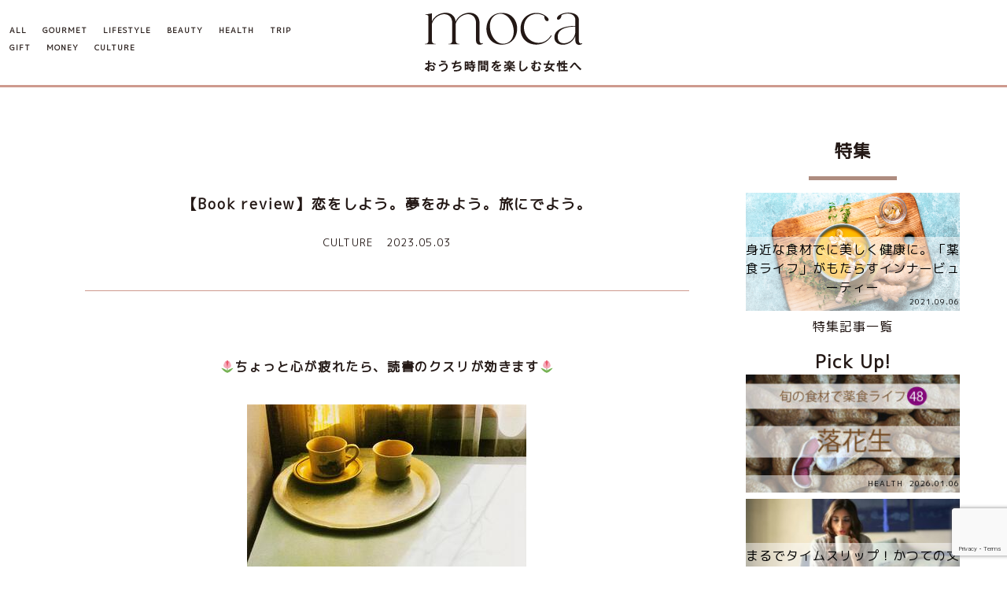

--- FILE ---
content_type: text/html; charset=UTF-8
request_url: https://moca.press/archives/16304
body_size: 10376
content:
<!DOCTYPE html>
<html lang="ja">
<head>
    <meta charset="UTF-8">
    <title>moca | 【Book review】恋をしよう。夢をみよう。旅にでよう。</title>

    <meta name="viewport" content="width=device-width, initial-scale=1, shrink-to-fit=no">
    <link href="https://moca.press/wp-content/themes/moca_private/css/bootstrap.css" rel="stylesheet">
    <link rel="stylesheet" href="https://moca.press/wp-content/themes/moca_private/css/style.css?0fdc48d45c52e2214aae9b8c30eb620c">
    <meta name='robots' content='max-image-preview:large' />
<link rel='dns-prefetch' href='//www.google.com' />
<link rel='dns-prefetch' href='//s.w.org' />
<link rel="alternate" type="application/rss+xml" title="moca &raquo; 【Book review】恋をしよう。夢をみよう。旅にでよう。 のコメントのフィード" href="https://moca.press/archives/16304/feed" />
		<script type="text/javascript">
			window._wpemojiSettings = {"baseUrl":"https:\/\/s.w.org\/images\/core\/emoji\/13.0.1\/72x72\/","ext":".png","svgUrl":"https:\/\/s.w.org\/images\/core\/emoji\/13.0.1\/svg\/","svgExt":".svg","source":{"concatemoji":"https:\/\/moca.press\/wp-includes\/js\/wp-emoji-release.min.js?ver=5.7.2"}};
			!function(e,a,t){var n,r,o,i=a.createElement("canvas"),p=i.getContext&&i.getContext("2d");function s(e,t){var a=String.fromCharCode;p.clearRect(0,0,i.width,i.height),p.fillText(a.apply(this,e),0,0);e=i.toDataURL();return p.clearRect(0,0,i.width,i.height),p.fillText(a.apply(this,t),0,0),e===i.toDataURL()}function c(e){var t=a.createElement("script");t.src=e,t.defer=t.type="text/javascript",a.getElementsByTagName("head")[0].appendChild(t)}for(o=Array("flag","emoji"),t.supports={everything:!0,everythingExceptFlag:!0},r=0;r<o.length;r++)t.supports[o[r]]=function(e){if(!p||!p.fillText)return!1;switch(p.textBaseline="top",p.font="600 32px Arial",e){case"flag":return s([127987,65039,8205,9895,65039],[127987,65039,8203,9895,65039])?!1:!s([55356,56826,55356,56819],[55356,56826,8203,55356,56819])&&!s([55356,57332,56128,56423,56128,56418,56128,56421,56128,56430,56128,56423,56128,56447],[55356,57332,8203,56128,56423,8203,56128,56418,8203,56128,56421,8203,56128,56430,8203,56128,56423,8203,56128,56447]);case"emoji":return!s([55357,56424,8205,55356,57212],[55357,56424,8203,55356,57212])}return!1}(o[r]),t.supports.everything=t.supports.everything&&t.supports[o[r]],"flag"!==o[r]&&(t.supports.everythingExceptFlag=t.supports.everythingExceptFlag&&t.supports[o[r]]);t.supports.everythingExceptFlag=t.supports.everythingExceptFlag&&!t.supports.flag,t.DOMReady=!1,t.readyCallback=function(){t.DOMReady=!0},t.supports.everything||(n=function(){t.readyCallback()},a.addEventListener?(a.addEventListener("DOMContentLoaded",n,!1),e.addEventListener("load",n,!1)):(e.attachEvent("onload",n),a.attachEvent("onreadystatechange",function(){"complete"===a.readyState&&t.readyCallback()})),(n=t.source||{}).concatemoji?c(n.concatemoji):n.wpemoji&&n.twemoji&&(c(n.twemoji),c(n.wpemoji)))}(window,document,window._wpemojiSettings);
		</script>
		<style type="text/css">
img.wp-smiley,
img.emoji {
	display: inline !important;
	border: none !important;
	box-shadow: none !important;
	height: 1em !important;
	width: 1em !important;
	margin: 0 .07em !important;
	vertical-align: -0.1em !important;
	background: none !important;
	padding: 0 !important;
}
</style>
	<link rel='stylesheet' id='wp-block-library-css'  href='https://moca.press/wp-includes/css/dist/block-library/style.min.css?ver=5.7.2' type='text/css' media='all' />
<link rel='stylesheet' id='amazonpolly-css'  href='https://moca.press/wp-content/plugins/amazon-polly/public/css/amazonpolly-public.css?ver=1.0.0' type='text/css' media='all' />
<link rel='stylesheet' id='contact-form-7-css'  href='https://moca.press/wp-content/plugins/contact-form-7/includes/css/styles.css?ver=5.4.1' type='text/css' media='all' />
<script type='text/javascript' src='https://moca.press/wp-includes/js/jquery/jquery.min.js?ver=3.5.1' id='jquery-core-js'></script>
<script type='text/javascript' src='https://moca.press/wp-includes/js/jquery/jquery-migrate.min.js?ver=3.3.2' id='jquery-migrate-js'></script>
<script type='text/javascript' src='https://moca.press/wp-content/plugins/amazon-polly/public/js/amazonpolly-public.js?ver=1.0.0' id='amazonpolly-js'></script>
<link rel="https://api.w.org/" href="https://moca.press/wp-json/" /><link rel="alternate" type="application/json" href="https://moca.press/wp-json/wp/v2/posts/16304" /><link rel="EditURI" type="application/rsd+xml" title="RSD" href="https://moca.press/xmlrpc.php?rsd" />
<link rel="wlwmanifest" type="application/wlwmanifest+xml" href="https://moca.press/wp-includes/wlwmanifest.xml" /> 
<meta name="generator" content="WordPress 5.7.2" />
<link rel="canonical" href="https://moca.press/archives/16304" />
<link rel='shortlink' href='https://moca.press/?p=16304' />
<link rel="alternate" type="application/json+oembed" href="https://moca.press/wp-json/oembed/1.0/embed?url=https%3A%2F%2Fmoca.press%2Farchives%2F16304" />
<link rel="alternate" type="text/xml+oembed" href="https://moca.press/wp-json/oembed/1.0/embed?url=https%3A%2F%2Fmoca.press%2Farchives%2F16304&#038;format=xml" />
<meta name="generator" content="Site Kit by Google 1.118.0" />
    <script
        src="https://code.jquery.com/jquery-3.3.1.min.js"
        integrity="sha256-FgpCb/KJQlLNfOu91ta32o/NMZxltwRo8QtmkMRdAu8="
        crossorigin="anonymous"></script>

    <meta name="twitter:card" content="summary"/>
    <meta name="twitter:site" content="@oge"/>
    <meta property="og:url" content="https://moca.press?p=16304"/>
    <meta property="og:title" content="【Book review】恋をしよう。夢をみよう。旅にでよう。"/>
    <meta property="og:site_name" content="moca"/>
    <meta property="og:image" content="https://moca.press/wp-content/uploads/2023/03/photographer-407068_640.jpg">
    <meta property="og:description" content="【Book review】恋をしよう。夢をみよう。旅にでよう。"/>

    <link rel="stylesheet" href="https://unpkg.com/swiper@7/swiper-bundle.min.css"	/>
    <script src="https://unpkg.com/swiper@7/swiper-bundle.min.js"></script>
    <link rel="stylesheet" type="text/css" href="//cdn.jsdelivr.net/npm/slick-carousel@1.8.1/slick/slick.css"/>
    <script type="text/javascript" src="//cdn.jsdelivr.net/npm/slick-carousel@1.8.1/slick/slick.min.js"></script>

	<!-- Google tag (gtag.js) -->
    <script async src="https://www.googletagmanager.com/gtag/js?id=G-TDPEGMFGKW"></script>
    <script>
        window.dataLayer = window.dataLayer || [];
        function gtag(){dataLayer.push(arguments);}
        gtag('js', new Date());

        gtag('config', 'G-TDPEGMFGKW');
    </script>
	
    <script async src=https://pagead2.googlesyndication.com/pagead/js/adsbygoogle.js?client=ca-pub-2236032463477623
    crossorigin=“anonymous”></script>
</head>
<body>
<div class="fixed_header position-fixed" style="z-index: 100; width: 100%;">
    <div class="container-fluid" style="background-color: white;">
        <div class="row py-3" style="color: black;">
            <div class="col-12 col-md-4 d-none d-md-block fs-60">
                <div class="d-flex align-items-center h-100">
                    <div>
                        <a href="/" class="d-inline-block me-3 mb-2 fw-bold">ALL</a>
                                                    <a href="/articles/?category=1"
                               class="d-inline-block me-3 mb-2 fw-bold">GOURMET</a>
                                                    <a href="/articles/?category=2"
                               class="d-inline-block me-3 mb-2 fw-bold">LIFESTYLE</a>
                                                    <a href="/articles/?category=3"
                               class="d-inline-block me-3 mb-2 fw-bold">BEAUTY</a>
                                                    <a href="/articles/?category=4"
                               class="d-inline-block me-3 mb-2 fw-bold">HEALTH</a>
                                                    <a href="/articles/?category=5"
                               class="d-inline-block me-3 mb-2 fw-bold">TRIP</a>
                                                    <a href="/articles/?category=6"
                               class="d-inline-block me-3 mb-2 fw-bold">GIFT</a>
                                                    <a href="/articles/?category=7"
                               class="d-inline-block me-3 mb-2 fw-bold">MONEY</a>
                                                    <a href="/articles/?category=8"
                               class="d-inline-block me-3 mb-2 fw-bold">CULTURE</a>
                                            </div>
                </div>
            </div>
            <div class="col-12 col-md-4 text-center">
                <a href="/">
                    <img class="" style="max-height: 100px;"
                         src="https://moca.press/wp-content/themes/moca_private/img/logo_black.png" alt="">
                </a>
            </div>
            <div class="col-12 col-md-4"></div>
        </div>
    </div>

    <div class="swiper mySwiper d-md-none">
        <div class="swiper-wrapper">
            <div class="swiper-slide">
                <a href="/" class="d-inline-block fw-bold">TOP</a>
            </div>
                            <div class="swiper-slide ">
                    <a href="/articles/?category=1"
                       class="d-inline-block fw-bold">GOURMET</a>
                </div>
                            <div class="swiper-slide ">
                    <a href="/articles/?category=2"
                       class="d-inline-block fw-bold">LIFESTYLE</a>
                </div>
                            <div class="swiper-slide ">
                    <a href="/articles/?category=3"
                       class="d-inline-block fw-bold">BEAUTY</a>
                </div>
                            <div class="swiper-slide ">
                    <a href="/articles/?category=4"
                       class="d-inline-block fw-bold">HEALTH</a>
                </div>
                            <div class="swiper-slide ">
                    <a href="/articles/?category=5"
                       class="d-inline-block fw-bold">TRIP</a>
                </div>
                            <div class="swiper-slide ">
                    <a href="/articles/?category=6"
                       class="d-inline-block fw-bold">GIFT</a>
                </div>
                            <div class="swiper-slide ">
                    <a href="/articles/?category=7"
                       class="d-inline-block fw-bold">MONEY</a>
                </div>
                            <div class="swiper-slide my_active">
                    <a href="/articles/?category=8"
                       class="d-inline-block fw-bold">CULTURE</a>
                </div>
            
            <div class="swiper-slide ">
                <a href="/horoscope" class="d-inline-block fw-bold">占い</a>
            </div>
                            <div class="swiper-slide ">
                <a href="https://moca.press/archives/27558" class="d-inline-block fw-bold">PRESENT</a>
            </div>
                            </div>
    </div>
    <div class="bg-border" style="height: 3px;"></div>
</div>

<div class="container-fluid" style="opacity: 0;">
    <div class="row py-3" style="color: black;">
        <div class="col-12 col-md-4 d-none d-md-block fs-60">
        </div>
        <div class="col-12 col-md-4 text-center">
            <a href="/">
                <img class="" style="max-height: 100px;"
                     src="https://moca.press/wp-content/themes/moca_private/img/logo_black.png" alt="">
            </a>
        </div>
        <div class="col-12 col-md-4"></div>
    </div>
    <div style="padding: 0.5em;">
        <p>&nbsp;</p>
    </div>

    <div class="bg-border" style="height: 3px;"></div>
</div>

<script>
    
    $(() => {
        new Swiper('.swiper', {
            slidesPerView: 'auto',
            loop: true,
            loopedSlides: $('.swiper-slide').length,
            centeredSlides: true,
            initialSlide: 8,
        });
        let start_position = $(this).scrollTop(),     //初期位置０
            window_position,
            w = $(window),
            $header = $('.fixed_header');

        // スクロールイベントを設定
        w.on('scroll', function () {
            console.log(w.width());
            // if (w.width() >= 768) return;

            window_position = $(this).scrollTop(); // スクロール量の取得

            // スクロール量が初期位置より小さければ，
            // 上にスクロールしているのでヘッダーフッターを出現させる
            if (window_position < 100 || window_position <= start_position) {
                $header.fadeIn('slow');
            } else {
                $header.fadeOut('slow');
            }
            // 現在の位置を更新する
            start_position = window_position;
        });
        // 中途半端なところでロードされても良いようにスクロールイベントを発生させる
        w.trigger('scroll');
    });
</script>
    <div class="bg-white py-4">
        <div class="container-fluid">
            <div class="px-3 px-md-5">
                <div class="row">
                    <div class="col-12 col-md-9 article">
                                                    <div class="text-center pt-5">
                                <p class="my-4" style="font-size: 18px;line-height: 25px;font-weight: bold;">【Book review】恋をしよう。夢をみよう。旅にでよう。</p>
                                <div class="d-flex fs-80 justify-content-center">
                                    <p>CULTURE</p>
                                    <p class="ms-3">2023.05.03</p>
                                </div>
                            </div>
                            <div class="bg-border mx-5 my-5" style="height: 1px;">
                            </div>
                                                <div class="row">
                            <div class="col-12 col-md-2"></div>
                            <div class="col-12 col-md-8">
                                <p>&nbsp;</p>
<p style="text-align: center;"><strong>🌷ちょっと心が疲れたら、読書のクスリが効きます🌷</strong></p>
<p>&nbsp;</p>
<p><img loading="lazy" class="aligncenter size-full wp-image-16306" src="https://moca.press/wp-content/uploads/2023/04/200810000285.jpg" alt="" width="355" height="500" srcset="https://moca.press/wp-content/uploads/2023/04/200810000285.jpg 355w, https://moca.press/wp-content/uploads/2023/04/200810000285-213x300.jpg 213w" sizes="(max-width: 355px) 100vw, 355px" /></p>
<p>&nbsp;</p>
<p style="text-align: center;"><em><strong>今だからこそ考えつくことが……</strong></em></p>
<p style="text-align: center;"><em><strong>くだらないと思えることにも意味はあります</strong></em></p>
<p>&nbsp;</p>
<p style="text-align: left;"><strong>著    者： 角田光代</strong></p>
<p style="text-align: left;"><strong>出版社：ＫＡＤＯＫＡＷＡ／角川文庫</strong></p>
<p style="text-align: left;"><strong>定    価：572円（税込）</strong></p>
<p>&nbsp;</p>
<p>角田光代さんの本を取りあげるのは2度目。</p>
<p>前回はコロナ禍の真っ最中、旅に出たくても出られない切ない想いを「旅する作家」としても有名な角田さんのエッセイ集『いつも旅のなか』で癒していただきました。コロナ禍も落ち着いてきた今春、新たな人との出会い（もしかしてそれは恋？）も含めて旅を実行に移す機会がようやく到来。Kindleで「恋と旅」の検索で現れたのが本書です。</p>
<p>&nbsp;</p>
<p><img loading="lazy" class="aligncenter wp-image-15820 size-medium" src="https://moca.press/wp-content/uploads/2023/03/love-4060799_1920-300x202.jpg" alt="" width="300" height="202" srcset="https://moca.press/wp-content/uploads/2023/03/love-4060799_1920-300x202.jpg 300w, https://moca.press/wp-content/uploads/2023/03/love-4060799_1920-1024x690.jpg 1024w, https://moca.press/wp-content/uploads/2023/03/love-4060799_1920-768x517.jpg 768w, https://moca.press/wp-content/uploads/2023/03/love-4060799_1920-1536x1034.jpg 1536w, https://moca.press/wp-content/uploads/2023/03/love-4060799_1920.jpg 1920w" sizes="(max-width: 300px) 100vw, 300px" /></p>
<p>&nbsp;</p>
<p>【本書のあらすじ】</p>
<p>&nbsp;</p>
<p>エッセイ集のタイトルになっている【恋をしよう】【夢をみよう】【旅にでよう】の3部構成。</p>
<p>始まりの【恋をしよう】の出だしのエッセイが「あなたのおうちは散らかっている？」という少々耳の痛いお話。続いて「今日のお昼、何食べた？」と、なかなか恋に続かないのがもどかしい。3話めの「男のどこにぐっとくる？」でようやく恋バナに突入し第4話の「褒め男に遭遇したことある？」で、角川書店の公式ホームページで紹介されるエッセイに遭遇します――</p>
<p>「褒め男」にくらっときたことありますか？　褒め方に下心なく、しかし自分は特別だと錯覚させる。ついに遭遇した褒め男の言葉に私は……ゆるゆると語り合っているうちに元気になれる、傑作エッセイ集（H.Pより）。</p>
<p>その紹介文の見出しには「ああ、女友達とこんな話をしていたら、おもしろくて朝になっちゃう」とあります。著者のあとがきにも「ゆるく酒を飲みながら、あるいはお茶を飲みながら、だらだらと話をしているように読んでもらえたら、いちばんうれしい。」とも書かれています。身近に感じる楽しいお話ばかり50本が詰まっています。</p>
<p>&nbsp;</p>
<p>【作者について】</p>
<p>&nbsp;</p>
<p>角田光代（かくたみつよ）氏は1967年生まれで神奈川県出身。</p>
<p>早稲田大学第一文学部卒業後、1990年『幸福な遊戯』で海燕新人文学賞を受賞しデビュー。1996年『まどろむ夜のUFO』が野間文芸新人賞、1998年『ぼくはきみのおにいさん』で坪田譲治文学賞、2003年『空中庭園』が婦人公論文芸賞、2005年『対岸の彼女』で直木賞、2006年『ロック母』が川端康成文学賞、2007年『八日目の蝉』で中央公論文芸賞、2011年『ツリーハウス』が伊藤整文学賞、2012年『紙の月』で柴田錬三郎賞、『かなたの子』が泉鏡花文学賞、2014年『私のなかの彼女』で河合隼雄物語賞、2021年『源氏物語』が読売文学賞と、受賞歴がきらびやかすぎる各賞総なめの実力者。</p>
<p>現在は、いくつかの文学賞の審査員も務められており、誰もが認める日本を代表する作家のひとりとなっておられます。</p>
<p>&nbsp;</p>
<p><img loading="lazy" class="aligncenter wp-image-15465 size-medium" src="https://moca.press/wp-content/uploads/2023/03/pathway-2289978_640-300x200.jpg" alt="" width="300" height="200" srcset="https://moca.press/wp-content/uploads/2023/03/pathway-2289978_640-300x200.jpg 300w, https://moca.press/wp-content/uploads/2023/03/pathway-2289978_640.jpg 640w" sizes="(max-width: 300px) 100vw, 300px" /></p>
<p>&nbsp;</p>
<p>&nbsp;</p>
<p>【舞台＆背景】</p>
<p>&nbsp;</p>
<p>本書は2003年から2005年にかけてウェブマガジンに月2回書かれていたエッセイをまとめたもの。</p>
<p>ウェブでの発表とあって、「今」を大切に。その時に著者の身の回りで起きていることや感じていることが舞台＆背景になります。2003年の7月には、著者が、はじめてワンルームの仕事場を借りています。</p>
<p>それが本書の第1話の背景となっているわけです。上記の受賞履歴を考えると、あまりに日常に関するささやかな（失礼）エッセイばかりで、拍子抜けする読者もおられるかもしれませんが、逆に偉大な作家も私たちと同じなんだとホッと感じる方も多いのではないのでしょうか。</p>
<p>著者自身も――「ちょっと申し訳なくなるほどくだらないことが、まあ、よく厭（あ）きもせず、書いてある。しかしそのことは私を安心させる。私は何が起きようとくだらないことしか考えていない、ということが、私を安心させるのである。」とあとがきで述べられています。</p>
<p>著者がくだらないと思えることには、実はある意味が含まれていて、気軽に読みながらも、ついつい感銘を受けてしまう箇所が表われてくるのは、やはり日本を代表する作家のなせるワザなのでしょうね。</p>
<p>&nbsp;</p>
<p>【レビュー＆エピソード】</p>
<p>&nbsp;</p>
<p>第2部にあたる【夢をみよう】は、向田邦子の魚の切り身にまつわるお話（『家族熱』）から始まり、次なる「理想の女性はだれですか？」では、サザエさんのお母さんの磯野フネを挙げています（ワタクシ的にはこのエッセイがいちばん面白かった）。</p>
<p>ところで第２部には“鼻毛”や“醤油さし”についてから始まるエッセイも含まれていて、扉の【夢】とは少し距離があるのではないか？　と思ったり……（面白いのですが・笑）。第3部も、お題は【旅にでよう】なのだけれど、（エッセイの中身は）なかなか旅にでてくれません（苦笑）。</p>
<p>でも旅先で旅とは無関係に気がつくことがあるのも事実（それも旅という時間の使い方の魅力かな・笑）ですよね。閑話休題。TBSラジオの「日曜サンデー」（2023/3/19放送）に著者が出演して、爆笑問題の2人（太田光・田中裕二）とトークしていました。</p>
<p>共通点は、皆、愛猫家であること。著者のアメリカンショートヘアの飼い猫の話で盛り上がっていました。2冊めとなる飼い猫トトに関するエッセイ『明日も一日きみを見てる』が上梓された「今」のタイミングでの出演の意味もきっとあったのでしょう。</p>
<p>&nbsp;</p>
<p><img loading="lazy" class="size-full wp-image-7218 alignleft" src="https://moca.press/wp-content/uploads/2022/03/永井プロフ.jpg" alt="" width="300" height="200" /></p>
                            </div>

                            <div class="col-12 col-md-2"></div>
                        </div>

                        <div class="mt-5 mb-4">
                            <div class="row">
                                                            </div>
                        </div>
                    </div>
                    <div class="col-12 col-md-3">
                        
<div class="row">
    <div class="col-12">
        <p class="fs-140 text-center fw-bold">特集</p>
        <hr class="side">

    </div>
                        <div class="col-12">
            <a href="https://moca.press/archives/3135">
                <div class="bg_image bg_image-pickup mb-2 position-relative"
                     style="background-image: url('https://moca.press/wp-content/uploads/2021/09/shutterstock_1310380990.jpg');">
                    <div class="position-absolute py-1 bg-lightwhite" style="bottom:0; width: 100%;">
                        <p class="text-center">身近な食材でに美しく健康に。「薬食ライフ」がもたらすインナービューティー</p>
                        <div class="d-flex align-items-center justify-content-end">
                            <p class="ms-2 fs-60">2021.09.06</p>
                        </div>
                    </div>
                </div>
            </a>
        </div>
        <div class="col-12 text-center">
        <a class="mt-2" href="/special_articles">特集記事一覧</a>
    </div>
</div>
<div class="row pt-3">
    <div class="col-12">
        <p class="fs-140 text-center fw-bold">Pick Up!</p>
    </div>
                
        <div class="col-12">
            <a href="https://moca.press/archives/27423">
                <div class="bg_image bg_image-pickup mb-2 position-relative"
                     style="background-image: url('https://moca.press/wp-content/uploads/2025/12/薬食サイドバー-フォーマット-300x174.jpg');">
                    <div class="position-absolute py-1 bg-lightwhite" style="bottom:0; width: 100%;">
                        <p class="text-center"></p>
                        <div class="d-flex align-items-center justify-content-end">
                            <p class="fs-60">HEALTH</p>
                            <p class="ms-2 fs-60">2026.01.06</p>
                        </div>
                    </div>
                </div>
            </a>
        </div>
            
        <div class="col-12">
            <a href="https://moca.press/archives/26545">
                <div class="bg_image bg_image-pickup mb-2 position-relative"
                     style="background-image: url('https://moca.press/wp-content/uploads/2024/11/pexels-olly-935743-300x200.jpg');">
                    <div class="position-absolute py-1 bg-lightwhite" style="bottom:0; width: 100%;">
                        <p class="text-center">まるでタイムスリップ！かつての文豪と繋がれる！？chatGPTで叶う「有意義な暇つぶし」</p>
                        <div class="d-flex align-items-center justify-content-end">
                            <p class="fs-60">CULTURE</p>
                            <p class="ms-2 fs-60">2025.08.27</p>
                        </div>
                    </div>
                </div>
            </a>
        </div>
            
        <div class="col-12">
            <a href="https://moca.press/archives/15011">
                <div class="bg_image bg_image-pickup mb-2 position-relative"
                     style="background-image: url('https://moca.press/wp-content/uploads/2023/02/pexels-oleksandr-pidvalnyi-12956089-300x213.jpg');">
                    <div class="position-absolute py-1 bg-lightwhite" style="bottom:0; width: 100%;">
                        <p class="text-center">長生き遺伝子を活性化！ザクロのパワー</p>
                        <div class="d-flex align-items-center justify-content-end">
                            <p class="fs-60">HEALTH</p>
                            <p class="ms-2 fs-60">2023.02.08</p>
                        </div>
                    </div>
                </div>
            </a>
        </div>
            
        <div class="col-12">
            <a href="https://moca.press/archives/11012">
                <div class="bg_image bg_image-pickup mb-2 position-relative"
                     style="background-image: url('https://moca.press/wp-content/uploads/2022/08/shutterstock_1658192512.jpg');">
                    <div class="position-absolute py-1 bg-lightwhite" style="bottom:0; width: 100%;">
                        <p class="text-center">【開運】自分の良い方角「吉方位」を知る！～おすすめサイト３選♪～</p>
                        <div class="d-flex align-items-center justify-content-end">
                            <p class="fs-60">LIFESTYLE</p>
                            <p class="ms-2 fs-60">2022.08.20</p>
                        </div>
                    </div>
                </div>
            </a>
        </div>
            
        <div class="col-12">
            <a href="https://moca.press/archives/10664">
                <div class="bg_image bg_image-pickup mb-2 position-relative"
                     style="background-image: url('https://moca.press/wp-content/uploads/2022/07/ちょいRUN-サイドバーVol.12-2.jpg');">
                    <div class="position-absolute py-1 bg-lightwhite" style="bottom:0; width: 100%;">
                        <p class="text-center"></p>
                        <div class="d-flex align-items-center justify-content-end">
                            <p class="fs-60">HEALTH</p>
                            <p class="ms-2 fs-60">2022.07.25</p>
                        </div>
                    </div>
                </div>
            </a>
        </div>
    </div>
<div class="row pt-3">
    <div class="col-12">
        <a href="/horoscope">
            <img style="width: 100%;" src="https://moca.press/wp-content/themes/moca_private/img/horo.jpg" alt="">
        </a>
    </div>
</div>

<div class="row pt-3">
                    <div class="col-12">
            <a href="https://moca.press/archives/27558">
                <div class="bg_image bg_image-pickup mb-2 position-relative"
                     style="background-image: url('https://moca.press/wp-content/uploads/2021/05/bnr_present_210901.png');">
                </div>
            </a>
        </div>
    </div>

<div class="row mt-5">
    <div class="col-12">
        <p class="text-center fs-140">moca公式SNS</p>
        <div class="d-flex mt-3">
            <a class="pe-4 pe-md-3" href="https://x.com/moca196707" target="_blank">
                <img src="https://moca.press/wp-content/themes/moca_private/img/icon_x.svg" width="400px" alt="twitter">
            </a>
            <a class="px-4 px-md-3" href="https://www.facebook.com/mocapress.site" target="_blank">
                <img src="https://moca.press/wp-content/themes/moca_private/img/icon_facebook.png" alt="facebook">
            </a>
            <a class="ps-4 ps-md-3" href="https://www.instagram.com/mocapress.site/?hl=ja" target="_blank">
                <img src="https://moca.press/wp-content/themes/moca_private/img/icon_instagram.png" alt="instagram">
            </a>
        </div>
    </div>
</div>

<script async src=https://pagead2.googlesyndication.com/pagead/js/adsbygoogle.js?client=ca-pub-2236032463477623
    crossorigin=“anonymous”></script>
<!-- タワー -->
<ins class=“adsbygoogle”
    style=“display:block”
    data-ad-client=“ca-pub-2236032463477623”
    data-ad-slot=“6141503061”
    data-ad-format=“auto”
    data-full-width-responsive=“true”></ins>
<script>
    (adsbygoogle = window.adsbygoogle || []).push({});
</script>
                    </div>

                </div>
            </div>
        </div>

    </div>
<div class="container-fluid">
    <div class="row">
        <div class="col-12 col-md-6 bg_image_footer position-relative">
            <div class="h-100 w-100 d-flex align-items-center justify-content-center">
                <img class="d-block py-5" src="https://moca.press/wp-content/themes/moca_private/img/logo_white.png" alt="">
            </div>
        </div>
        <div class="col-12 col-md-6 bg-footer p-5 fc-white">
            <a class="mt-2 fc-white d-inline-block" href="#">PAGE TOP</a><br>
            <a class="mt-2 fc-white d-inline-block" href="/special_articles">特集記事へ</a><br>
            <p class="mt-3 fs-80">
                募集中:取り上げて欲しいテーマなど
            </p>
            <a href="/contact" class="px-4 py-2 d-inline-block" style="background-color: #8B8D8D; color: #565555;">ご意見・ご要望はこちらから</a>
            <p class="mt-3 fs-80">FOLLOW US</p>
            <a href="https://www.instagram.com/mocapress.site/?hl=ja" target="_blank" class="mt-1">Instagram</a>
            <a href="https://www.facebook.com/mocapress.site" target="_blank" class="mt-1">facebook</a>
            <a href="https://x.com/moca196707" target="_blank" class="mt-1">X</a>
            <p class="fs-80 mt-3">無断転載・無断使用を固く禁じます。</p>
        </div>
    </div>
    <div class="row">
        <div class="bg-footer_border" style="height: 10px;"></div>
    </div>
    <div class="row">
        <div class="col-12 bg-main py-4">
            <div class="d-flex flex-wrap align-items-center fs-80 justify-content-center">
                <a href="/" class="me-4 my-2">ホーム</a>
                <a href="/terms_of_use" class="me-4 my-2">利用規約</a>
                <a href="/privacy_policy" class="me-4 my-2">プライバシーポリシー</a>
                <a href="/about" class="me-4 my-2">運営会社</a>
                <a href="/document" class="me-4 my-2">媒体資料および広告メニュー</a>
                <a href="/contact" class="me-4 my-2">お問い合わせ</a>
            </div>

        </div>
    </div>
</div>
<script type='text/javascript' src='https://moca.press/wp-includes/js/dist/vendor/wp-polyfill.min.js?ver=7.4.4' id='wp-polyfill-js'></script>
<script type='text/javascript' id='wp-polyfill-js-after'>
( 'fetch' in window ) || document.write( '<script src="https://moca.press/wp-includes/js/dist/vendor/wp-polyfill-fetch.min.js?ver=3.0.0"></scr' + 'ipt>' );( document.contains ) || document.write( '<script src="https://moca.press/wp-includes/js/dist/vendor/wp-polyfill-node-contains.min.js?ver=3.42.0"></scr' + 'ipt>' );( window.DOMRect ) || document.write( '<script src="https://moca.press/wp-includes/js/dist/vendor/wp-polyfill-dom-rect.min.js?ver=3.42.0"></scr' + 'ipt>' );( window.URL && window.URL.prototype && window.URLSearchParams ) || document.write( '<script src="https://moca.press/wp-includes/js/dist/vendor/wp-polyfill-url.min.js?ver=3.6.4"></scr' + 'ipt>' );( window.FormData && window.FormData.prototype.keys ) || document.write( '<script src="https://moca.press/wp-includes/js/dist/vendor/wp-polyfill-formdata.min.js?ver=3.0.12"></scr' + 'ipt>' );( Element.prototype.matches && Element.prototype.closest ) || document.write( '<script src="https://moca.press/wp-includes/js/dist/vendor/wp-polyfill-element-closest.min.js?ver=2.0.2"></scr' + 'ipt>' );( 'objectFit' in document.documentElement.style ) || document.write( '<script src="https://moca.press/wp-includes/js/dist/vendor/wp-polyfill-object-fit.min.js?ver=2.3.4"></scr' + 'ipt>' );
</script>
<script type='text/javascript' id='contact-form-7-js-extra'>
/* <![CDATA[ */
var wpcf7 = {"api":{"root":"https:\/\/moca.press\/wp-json\/","namespace":"contact-form-7\/v1"}};
/* ]]> */
</script>
<script type='text/javascript' src='https://moca.press/wp-content/plugins/contact-form-7/includes/js/index.js?ver=5.4.1' id='contact-form-7-js'></script>
<script type='text/javascript' id='google-invisible-recaptcha-js-before'>
var renderInvisibleReCaptcha = function() {

    for (var i = 0; i < document.forms.length; ++i) {
        var form = document.forms[i];
        var holder = form.querySelector('.inv-recaptcha-holder');

        if (null === holder) continue;
		holder.innerHTML = '';

         (function(frm){
			var cf7SubmitElm = frm.querySelector('.wpcf7-submit');
            var holderId = grecaptcha.render(holder,{
                'sitekey': '6LfkuuAaAAAAAERfX9devC6mDwJpQkAkErCDulrF', 'size': 'invisible', 'badge' : 'bottomright',
                'callback' : function (recaptchaToken) {
					if((null !== cf7SubmitElm) && (typeof jQuery != 'undefined')){jQuery(frm).submit();grecaptcha.reset(holderId);return;}
					 HTMLFormElement.prototype.submit.call(frm);
                },
                'expired-callback' : function(){grecaptcha.reset(holderId);}
            });

			if(null !== cf7SubmitElm && (typeof jQuery != 'undefined') ){
				jQuery(cf7SubmitElm).off('click').on('click', function(clickEvt){
					clickEvt.preventDefault();
					grecaptcha.execute(holderId);
				});
			}
			else
			{
				frm.onsubmit = function (evt){evt.preventDefault();grecaptcha.execute(holderId);};
			}


        })(form);
    }
};
</script>
<script type='text/javascript' async defer src='https://www.google.com/recaptcha/api.js?onload=renderInvisibleReCaptcha&#038;render=explicit&#038;hl=ja' id='google-invisible-recaptcha-js'></script>
<script type='text/javascript' src='https://www.google.com/recaptcha/api.js?render=6LfkuuAaAAAAAERfX9devC6mDwJpQkAkErCDulrF&#038;ver=3.0' id='google-recaptcha-js'></script>
<script type='text/javascript' id='wpcf7-recaptcha-js-extra'>
/* <![CDATA[ */
var wpcf7_recaptcha = {"sitekey":"6LfkuuAaAAAAAERfX9devC6mDwJpQkAkErCDulrF","actions":{"homepage":"homepage","contactform":"contactform"}};
/* ]]> */
</script>
<script type='text/javascript' src='https://moca.press/wp-content/plugins/contact-form-7/modules/recaptcha/index.js?ver=5.4.1' id='wpcf7-recaptcha-js'></script>
<script type='text/javascript' src='https://moca.press/wp-includes/js/wp-embed.min.js?ver=5.7.2' id='wp-embed-js'></script>
</body>
</html>

--- FILE ---
content_type: text/html; charset=utf-8
request_url: https://www.google.com/recaptcha/api2/anchor?ar=1&k=6LfkuuAaAAAAAERfX9devC6mDwJpQkAkErCDulrF&co=aHR0cHM6Ly9tb2NhLnByZXNzOjQ0Mw..&hl=en&v=PoyoqOPhxBO7pBk68S4YbpHZ&size=invisible&anchor-ms=20000&execute-ms=30000&cb=far4drkxgs9f
body_size: 48708
content:
<!DOCTYPE HTML><html dir="ltr" lang="en"><head><meta http-equiv="Content-Type" content="text/html; charset=UTF-8">
<meta http-equiv="X-UA-Compatible" content="IE=edge">
<title>reCAPTCHA</title>
<style type="text/css">
/* cyrillic-ext */
@font-face {
  font-family: 'Roboto';
  font-style: normal;
  font-weight: 400;
  font-stretch: 100%;
  src: url(//fonts.gstatic.com/s/roboto/v48/KFO7CnqEu92Fr1ME7kSn66aGLdTylUAMa3GUBHMdazTgWw.woff2) format('woff2');
  unicode-range: U+0460-052F, U+1C80-1C8A, U+20B4, U+2DE0-2DFF, U+A640-A69F, U+FE2E-FE2F;
}
/* cyrillic */
@font-face {
  font-family: 'Roboto';
  font-style: normal;
  font-weight: 400;
  font-stretch: 100%;
  src: url(//fonts.gstatic.com/s/roboto/v48/KFO7CnqEu92Fr1ME7kSn66aGLdTylUAMa3iUBHMdazTgWw.woff2) format('woff2');
  unicode-range: U+0301, U+0400-045F, U+0490-0491, U+04B0-04B1, U+2116;
}
/* greek-ext */
@font-face {
  font-family: 'Roboto';
  font-style: normal;
  font-weight: 400;
  font-stretch: 100%;
  src: url(//fonts.gstatic.com/s/roboto/v48/KFO7CnqEu92Fr1ME7kSn66aGLdTylUAMa3CUBHMdazTgWw.woff2) format('woff2');
  unicode-range: U+1F00-1FFF;
}
/* greek */
@font-face {
  font-family: 'Roboto';
  font-style: normal;
  font-weight: 400;
  font-stretch: 100%;
  src: url(//fonts.gstatic.com/s/roboto/v48/KFO7CnqEu92Fr1ME7kSn66aGLdTylUAMa3-UBHMdazTgWw.woff2) format('woff2');
  unicode-range: U+0370-0377, U+037A-037F, U+0384-038A, U+038C, U+038E-03A1, U+03A3-03FF;
}
/* math */
@font-face {
  font-family: 'Roboto';
  font-style: normal;
  font-weight: 400;
  font-stretch: 100%;
  src: url(//fonts.gstatic.com/s/roboto/v48/KFO7CnqEu92Fr1ME7kSn66aGLdTylUAMawCUBHMdazTgWw.woff2) format('woff2');
  unicode-range: U+0302-0303, U+0305, U+0307-0308, U+0310, U+0312, U+0315, U+031A, U+0326-0327, U+032C, U+032F-0330, U+0332-0333, U+0338, U+033A, U+0346, U+034D, U+0391-03A1, U+03A3-03A9, U+03B1-03C9, U+03D1, U+03D5-03D6, U+03F0-03F1, U+03F4-03F5, U+2016-2017, U+2034-2038, U+203C, U+2040, U+2043, U+2047, U+2050, U+2057, U+205F, U+2070-2071, U+2074-208E, U+2090-209C, U+20D0-20DC, U+20E1, U+20E5-20EF, U+2100-2112, U+2114-2115, U+2117-2121, U+2123-214F, U+2190, U+2192, U+2194-21AE, U+21B0-21E5, U+21F1-21F2, U+21F4-2211, U+2213-2214, U+2216-22FF, U+2308-230B, U+2310, U+2319, U+231C-2321, U+2336-237A, U+237C, U+2395, U+239B-23B7, U+23D0, U+23DC-23E1, U+2474-2475, U+25AF, U+25B3, U+25B7, U+25BD, U+25C1, U+25CA, U+25CC, U+25FB, U+266D-266F, U+27C0-27FF, U+2900-2AFF, U+2B0E-2B11, U+2B30-2B4C, U+2BFE, U+3030, U+FF5B, U+FF5D, U+1D400-1D7FF, U+1EE00-1EEFF;
}
/* symbols */
@font-face {
  font-family: 'Roboto';
  font-style: normal;
  font-weight: 400;
  font-stretch: 100%;
  src: url(//fonts.gstatic.com/s/roboto/v48/KFO7CnqEu92Fr1ME7kSn66aGLdTylUAMaxKUBHMdazTgWw.woff2) format('woff2');
  unicode-range: U+0001-000C, U+000E-001F, U+007F-009F, U+20DD-20E0, U+20E2-20E4, U+2150-218F, U+2190, U+2192, U+2194-2199, U+21AF, U+21E6-21F0, U+21F3, U+2218-2219, U+2299, U+22C4-22C6, U+2300-243F, U+2440-244A, U+2460-24FF, U+25A0-27BF, U+2800-28FF, U+2921-2922, U+2981, U+29BF, U+29EB, U+2B00-2BFF, U+4DC0-4DFF, U+FFF9-FFFB, U+10140-1018E, U+10190-1019C, U+101A0, U+101D0-101FD, U+102E0-102FB, U+10E60-10E7E, U+1D2C0-1D2D3, U+1D2E0-1D37F, U+1F000-1F0FF, U+1F100-1F1AD, U+1F1E6-1F1FF, U+1F30D-1F30F, U+1F315, U+1F31C, U+1F31E, U+1F320-1F32C, U+1F336, U+1F378, U+1F37D, U+1F382, U+1F393-1F39F, U+1F3A7-1F3A8, U+1F3AC-1F3AF, U+1F3C2, U+1F3C4-1F3C6, U+1F3CA-1F3CE, U+1F3D4-1F3E0, U+1F3ED, U+1F3F1-1F3F3, U+1F3F5-1F3F7, U+1F408, U+1F415, U+1F41F, U+1F426, U+1F43F, U+1F441-1F442, U+1F444, U+1F446-1F449, U+1F44C-1F44E, U+1F453, U+1F46A, U+1F47D, U+1F4A3, U+1F4B0, U+1F4B3, U+1F4B9, U+1F4BB, U+1F4BF, U+1F4C8-1F4CB, U+1F4D6, U+1F4DA, U+1F4DF, U+1F4E3-1F4E6, U+1F4EA-1F4ED, U+1F4F7, U+1F4F9-1F4FB, U+1F4FD-1F4FE, U+1F503, U+1F507-1F50B, U+1F50D, U+1F512-1F513, U+1F53E-1F54A, U+1F54F-1F5FA, U+1F610, U+1F650-1F67F, U+1F687, U+1F68D, U+1F691, U+1F694, U+1F698, U+1F6AD, U+1F6B2, U+1F6B9-1F6BA, U+1F6BC, U+1F6C6-1F6CF, U+1F6D3-1F6D7, U+1F6E0-1F6EA, U+1F6F0-1F6F3, U+1F6F7-1F6FC, U+1F700-1F7FF, U+1F800-1F80B, U+1F810-1F847, U+1F850-1F859, U+1F860-1F887, U+1F890-1F8AD, U+1F8B0-1F8BB, U+1F8C0-1F8C1, U+1F900-1F90B, U+1F93B, U+1F946, U+1F984, U+1F996, U+1F9E9, U+1FA00-1FA6F, U+1FA70-1FA7C, U+1FA80-1FA89, U+1FA8F-1FAC6, U+1FACE-1FADC, U+1FADF-1FAE9, U+1FAF0-1FAF8, U+1FB00-1FBFF;
}
/* vietnamese */
@font-face {
  font-family: 'Roboto';
  font-style: normal;
  font-weight: 400;
  font-stretch: 100%;
  src: url(//fonts.gstatic.com/s/roboto/v48/KFO7CnqEu92Fr1ME7kSn66aGLdTylUAMa3OUBHMdazTgWw.woff2) format('woff2');
  unicode-range: U+0102-0103, U+0110-0111, U+0128-0129, U+0168-0169, U+01A0-01A1, U+01AF-01B0, U+0300-0301, U+0303-0304, U+0308-0309, U+0323, U+0329, U+1EA0-1EF9, U+20AB;
}
/* latin-ext */
@font-face {
  font-family: 'Roboto';
  font-style: normal;
  font-weight: 400;
  font-stretch: 100%;
  src: url(//fonts.gstatic.com/s/roboto/v48/KFO7CnqEu92Fr1ME7kSn66aGLdTylUAMa3KUBHMdazTgWw.woff2) format('woff2');
  unicode-range: U+0100-02BA, U+02BD-02C5, U+02C7-02CC, U+02CE-02D7, U+02DD-02FF, U+0304, U+0308, U+0329, U+1D00-1DBF, U+1E00-1E9F, U+1EF2-1EFF, U+2020, U+20A0-20AB, U+20AD-20C0, U+2113, U+2C60-2C7F, U+A720-A7FF;
}
/* latin */
@font-face {
  font-family: 'Roboto';
  font-style: normal;
  font-weight: 400;
  font-stretch: 100%;
  src: url(//fonts.gstatic.com/s/roboto/v48/KFO7CnqEu92Fr1ME7kSn66aGLdTylUAMa3yUBHMdazQ.woff2) format('woff2');
  unicode-range: U+0000-00FF, U+0131, U+0152-0153, U+02BB-02BC, U+02C6, U+02DA, U+02DC, U+0304, U+0308, U+0329, U+2000-206F, U+20AC, U+2122, U+2191, U+2193, U+2212, U+2215, U+FEFF, U+FFFD;
}
/* cyrillic-ext */
@font-face {
  font-family: 'Roboto';
  font-style: normal;
  font-weight: 500;
  font-stretch: 100%;
  src: url(//fonts.gstatic.com/s/roboto/v48/KFO7CnqEu92Fr1ME7kSn66aGLdTylUAMa3GUBHMdazTgWw.woff2) format('woff2');
  unicode-range: U+0460-052F, U+1C80-1C8A, U+20B4, U+2DE0-2DFF, U+A640-A69F, U+FE2E-FE2F;
}
/* cyrillic */
@font-face {
  font-family: 'Roboto';
  font-style: normal;
  font-weight: 500;
  font-stretch: 100%;
  src: url(//fonts.gstatic.com/s/roboto/v48/KFO7CnqEu92Fr1ME7kSn66aGLdTylUAMa3iUBHMdazTgWw.woff2) format('woff2');
  unicode-range: U+0301, U+0400-045F, U+0490-0491, U+04B0-04B1, U+2116;
}
/* greek-ext */
@font-face {
  font-family: 'Roboto';
  font-style: normal;
  font-weight: 500;
  font-stretch: 100%;
  src: url(//fonts.gstatic.com/s/roboto/v48/KFO7CnqEu92Fr1ME7kSn66aGLdTylUAMa3CUBHMdazTgWw.woff2) format('woff2');
  unicode-range: U+1F00-1FFF;
}
/* greek */
@font-face {
  font-family: 'Roboto';
  font-style: normal;
  font-weight: 500;
  font-stretch: 100%;
  src: url(//fonts.gstatic.com/s/roboto/v48/KFO7CnqEu92Fr1ME7kSn66aGLdTylUAMa3-UBHMdazTgWw.woff2) format('woff2');
  unicode-range: U+0370-0377, U+037A-037F, U+0384-038A, U+038C, U+038E-03A1, U+03A3-03FF;
}
/* math */
@font-face {
  font-family: 'Roboto';
  font-style: normal;
  font-weight: 500;
  font-stretch: 100%;
  src: url(//fonts.gstatic.com/s/roboto/v48/KFO7CnqEu92Fr1ME7kSn66aGLdTylUAMawCUBHMdazTgWw.woff2) format('woff2');
  unicode-range: U+0302-0303, U+0305, U+0307-0308, U+0310, U+0312, U+0315, U+031A, U+0326-0327, U+032C, U+032F-0330, U+0332-0333, U+0338, U+033A, U+0346, U+034D, U+0391-03A1, U+03A3-03A9, U+03B1-03C9, U+03D1, U+03D5-03D6, U+03F0-03F1, U+03F4-03F5, U+2016-2017, U+2034-2038, U+203C, U+2040, U+2043, U+2047, U+2050, U+2057, U+205F, U+2070-2071, U+2074-208E, U+2090-209C, U+20D0-20DC, U+20E1, U+20E5-20EF, U+2100-2112, U+2114-2115, U+2117-2121, U+2123-214F, U+2190, U+2192, U+2194-21AE, U+21B0-21E5, U+21F1-21F2, U+21F4-2211, U+2213-2214, U+2216-22FF, U+2308-230B, U+2310, U+2319, U+231C-2321, U+2336-237A, U+237C, U+2395, U+239B-23B7, U+23D0, U+23DC-23E1, U+2474-2475, U+25AF, U+25B3, U+25B7, U+25BD, U+25C1, U+25CA, U+25CC, U+25FB, U+266D-266F, U+27C0-27FF, U+2900-2AFF, U+2B0E-2B11, U+2B30-2B4C, U+2BFE, U+3030, U+FF5B, U+FF5D, U+1D400-1D7FF, U+1EE00-1EEFF;
}
/* symbols */
@font-face {
  font-family: 'Roboto';
  font-style: normal;
  font-weight: 500;
  font-stretch: 100%;
  src: url(//fonts.gstatic.com/s/roboto/v48/KFO7CnqEu92Fr1ME7kSn66aGLdTylUAMaxKUBHMdazTgWw.woff2) format('woff2');
  unicode-range: U+0001-000C, U+000E-001F, U+007F-009F, U+20DD-20E0, U+20E2-20E4, U+2150-218F, U+2190, U+2192, U+2194-2199, U+21AF, U+21E6-21F0, U+21F3, U+2218-2219, U+2299, U+22C4-22C6, U+2300-243F, U+2440-244A, U+2460-24FF, U+25A0-27BF, U+2800-28FF, U+2921-2922, U+2981, U+29BF, U+29EB, U+2B00-2BFF, U+4DC0-4DFF, U+FFF9-FFFB, U+10140-1018E, U+10190-1019C, U+101A0, U+101D0-101FD, U+102E0-102FB, U+10E60-10E7E, U+1D2C0-1D2D3, U+1D2E0-1D37F, U+1F000-1F0FF, U+1F100-1F1AD, U+1F1E6-1F1FF, U+1F30D-1F30F, U+1F315, U+1F31C, U+1F31E, U+1F320-1F32C, U+1F336, U+1F378, U+1F37D, U+1F382, U+1F393-1F39F, U+1F3A7-1F3A8, U+1F3AC-1F3AF, U+1F3C2, U+1F3C4-1F3C6, U+1F3CA-1F3CE, U+1F3D4-1F3E0, U+1F3ED, U+1F3F1-1F3F3, U+1F3F5-1F3F7, U+1F408, U+1F415, U+1F41F, U+1F426, U+1F43F, U+1F441-1F442, U+1F444, U+1F446-1F449, U+1F44C-1F44E, U+1F453, U+1F46A, U+1F47D, U+1F4A3, U+1F4B0, U+1F4B3, U+1F4B9, U+1F4BB, U+1F4BF, U+1F4C8-1F4CB, U+1F4D6, U+1F4DA, U+1F4DF, U+1F4E3-1F4E6, U+1F4EA-1F4ED, U+1F4F7, U+1F4F9-1F4FB, U+1F4FD-1F4FE, U+1F503, U+1F507-1F50B, U+1F50D, U+1F512-1F513, U+1F53E-1F54A, U+1F54F-1F5FA, U+1F610, U+1F650-1F67F, U+1F687, U+1F68D, U+1F691, U+1F694, U+1F698, U+1F6AD, U+1F6B2, U+1F6B9-1F6BA, U+1F6BC, U+1F6C6-1F6CF, U+1F6D3-1F6D7, U+1F6E0-1F6EA, U+1F6F0-1F6F3, U+1F6F7-1F6FC, U+1F700-1F7FF, U+1F800-1F80B, U+1F810-1F847, U+1F850-1F859, U+1F860-1F887, U+1F890-1F8AD, U+1F8B0-1F8BB, U+1F8C0-1F8C1, U+1F900-1F90B, U+1F93B, U+1F946, U+1F984, U+1F996, U+1F9E9, U+1FA00-1FA6F, U+1FA70-1FA7C, U+1FA80-1FA89, U+1FA8F-1FAC6, U+1FACE-1FADC, U+1FADF-1FAE9, U+1FAF0-1FAF8, U+1FB00-1FBFF;
}
/* vietnamese */
@font-face {
  font-family: 'Roboto';
  font-style: normal;
  font-weight: 500;
  font-stretch: 100%;
  src: url(//fonts.gstatic.com/s/roboto/v48/KFO7CnqEu92Fr1ME7kSn66aGLdTylUAMa3OUBHMdazTgWw.woff2) format('woff2');
  unicode-range: U+0102-0103, U+0110-0111, U+0128-0129, U+0168-0169, U+01A0-01A1, U+01AF-01B0, U+0300-0301, U+0303-0304, U+0308-0309, U+0323, U+0329, U+1EA0-1EF9, U+20AB;
}
/* latin-ext */
@font-face {
  font-family: 'Roboto';
  font-style: normal;
  font-weight: 500;
  font-stretch: 100%;
  src: url(//fonts.gstatic.com/s/roboto/v48/KFO7CnqEu92Fr1ME7kSn66aGLdTylUAMa3KUBHMdazTgWw.woff2) format('woff2');
  unicode-range: U+0100-02BA, U+02BD-02C5, U+02C7-02CC, U+02CE-02D7, U+02DD-02FF, U+0304, U+0308, U+0329, U+1D00-1DBF, U+1E00-1E9F, U+1EF2-1EFF, U+2020, U+20A0-20AB, U+20AD-20C0, U+2113, U+2C60-2C7F, U+A720-A7FF;
}
/* latin */
@font-face {
  font-family: 'Roboto';
  font-style: normal;
  font-weight: 500;
  font-stretch: 100%;
  src: url(//fonts.gstatic.com/s/roboto/v48/KFO7CnqEu92Fr1ME7kSn66aGLdTylUAMa3yUBHMdazQ.woff2) format('woff2');
  unicode-range: U+0000-00FF, U+0131, U+0152-0153, U+02BB-02BC, U+02C6, U+02DA, U+02DC, U+0304, U+0308, U+0329, U+2000-206F, U+20AC, U+2122, U+2191, U+2193, U+2212, U+2215, U+FEFF, U+FFFD;
}
/* cyrillic-ext */
@font-face {
  font-family: 'Roboto';
  font-style: normal;
  font-weight: 900;
  font-stretch: 100%;
  src: url(//fonts.gstatic.com/s/roboto/v48/KFO7CnqEu92Fr1ME7kSn66aGLdTylUAMa3GUBHMdazTgWw.woff2) format('woff2');
  unicode-range: U+0460-052F, U+1C80-1C8A, U+20B4, U+2DE0-2DFF, U+A640-A69F, U+FE2E-FE2F;
}
/* cyrillic */
@font-face {
  font-family: 'Roboto';
  font-style: normal;
  font-weight: 900;
  font-stretch: 100%;
  src: url(//fonts.gstatic.com/s/roboto/v48/KFO7CnqEu92Fr1ME7kSn66aGLdTylUAMa3iUBHMdazTgWw.woff2) format('woff2');
  unicode-range: U+0301, U+0400-045F, U+0490-0491, U+04B0-04B1, U+2116;
}
/* greek-ext */
@font-face {
  font-family: 'Roboto';
  font-style: normal;
  font-weight: 900;
  font-stretch: 100%;
  src: url(//fonts.gstatic.com/s/roboto/v48/KFO7CnqEu92Fr1ME7kSn66aGLdTylUAMa3CUBHMdazTgWw.woff2) format('woff2');
  unicode-range: U+1F00-1FFF;
}
/* greek */
@font-face {
  font-family: 'Roboto';
  font-style: normal;
  font-weight: 900;
  font-stretch: 100%;
  src: url(//fonts.gstatic.com/s/roboto/v48/KFO7CnqEu92Fr1ME7kSn66aGLdTylUAMa3-UBHMdazTgWw.woff2) format('woff2');
  unicode-range: U+0370-0377, U+037A-037F, U+0384-038A, U+038C, U+038E-03A1, U+03A3-03FF;
}
/* math */
@font-face {
  font-family: 'Roboto';
  font-style: normal;
  font-weight: 900;
  font-stretch: 100%;
  src: url(//fonts.gstatic.com/s/roboto/v48/KFO7CnqEu92Fr1ME7kSn66aGLdTylUAMawCUBHMdazTgWw.woff2) format('woff2');
  unicode-range: U+0302-0303, U+0305, U+0307-0308, U+0310, U+0312, U+0315, U+031A, U+0326-0327, U+032C, U+032F-0330, U+0332-0333, U+0338, U+033A, U+0346, U+034D, U+0391-03A1, U+03A3-03A9, U+03B1-03C9, U+03D1, U+03D5-03D6, U+03F0-03F1, U+03F4-03F5, U+2016-2017, U+2034-2038, U+203C, U+2040, U+2043, U+2047, U+2050, U+2057, U+205F, U+2070-2071, U+2074-208E, U+2090-209C, U+20D0-20DC, U+20E1, U+20E5-20EF, U+2100-2112, U+2114-2115, U+2117-2121, U+2123-214F, U+2190, U+2192, U+2194-21AE, U+21B0-21E5, U+21F1-21F2, U+21F4-2211, U+2213-2214, U+2216-22FF, U+2308-230B, U+2310, U+2319, U+231C-2321, U+2336-237A, U+237C, U+2395, U+239B-23B7, U+23D0, U+23DC-23E1, U+2474-2475, U+25AF, U+25B3, U+25B7, U+25BD, U+25C1, U+25CA, U+25CC, U+25FB, U+266D-266F, U+27C0-27FF, U+2900-2AFF, U+2B0E-2B11, U+2B30-2B4C, U+2BFE, U+3030, U+FF5B, U+FF5D, U+1D400-1D7FF, U+1EE00-1EEFF;
}
/* symbols */
@font-face {
  font-family: 'Roboto';
  font-style: normal;
  font-weight: 900;
  font-stretch: 100%;
  src: url(//fonts.gstatic.com/s/roboto/v48/KFO7CnqEu92Fr1ME7kSn66aGLdTylUAMaxKUBHMdazTgWw.woff2) format('woff2');
  unicode-range: U+0001-000C, U+000E-001F, U+007F-009F, U+20DD-20E0, U+20E2-20E4, U+2150-218F, U+2190, U+2192, U+2194-2199, U+21AF, U+21E6-21F0, U+21F3, U+2218-2219, U+2299, U+22C4-22C6, U+2300-243F, U+2440-244A, U+2460-24FF, U+25A0-27BF, U+2800-28FF, U+2921-2922, U+2981, U+29BF, U+29EB, U+2B00-2BFF, U+4DC0-4DFF, U+FFF9-FFFB, U+10140-1018E, U+10190-1019C, U+101A0, U+101D0-101FD, U+102E0-102FB, U+10E60-10E7E, U+1D2C0-1D2D3, U+1D2E0-1D37F, U+1F000-1F0FF, U+1F100-1F1AD, U+1F1E6-1F1FF, U+1F30D-1F30F, U+1F315, U+1F31C, U+1F31E, U+1F320-1F32C, U+1F336, U+1F378, U+1F37D, U+1F382, U+1F393-1F39F, U+1F3A7-1F3A8, U+1F3AC-1F3AF, U+1F3C2, U+1F3C4-1F3C6, U+1F3CA-1F3CE, U+1F3D4-1F3E0, U+1F3ED, U+1F3F1-1F3F3, U+1F3F5-1F3F7, U+1F408, U+1F415, U+1F41F, U+1F426, U+1F43F, U+1F441-1F442, U+1F444, U+1F446-1F449, U+1F44C-1F44E, U+1F453, U+1F46A, U+1F47D, U+1F4A3, U+1F4B0, U+1F4B3, U+1F4B9, U+1F4BB, U+1F4BF, U+1F4C8-1F4CB, U+1F4D6, U+1F4DA, U+1F4DF, U+1F4E3-1F4E6, U+1F4EA-1F4ED, U+1F4F7, U+1F4F9-1F4FB, U+1F4FD-1F4FE, U+1F503, U+1F507-1F50B, U+1F50D, U+1F512-1F513, U+1F53E-1F54A, U+1F54F-1F5FA, U+1F610, U+1F650-1F67F, U+1F687, U+1F68D, U+1F691, U+1F694, U+1F698, U+1F6AD, U+1F6B2, U+1F6B9-1F6BA, U+1F6BC, U+1F6C6-1F6CF, U+1F6D3-1F6D7, U+1F6E0-1F6EA, U+1F6F0-1F6F3, U+1F6F7-1F6FC, U+1F700-1F7FF, U+1F800-1F80B, U+1F810-1F847, U+1F850-1F859, U+1F860-1F887, U+1F890-1F8AD, U+1F8B0-1F8BB, U+1F8C0-1F8C1, U+1F900-1F90B, U+1F93B, U+1F946, U+1F984, U+1F996, U+1F9E9, U+1FA00-1FA6F, U+1FA70-1FA7C, U+1FA80-1FA89, U+1FA8F-1FAC6, U+1FACE-1FADC, U+1FADF-1FAE9, U+1FAF0-1FAF8, U+1FB00-1FBFF;
}
/* vietnamese */
@font-face {
  font-family: 'Roboto';
  font-style: normal;
  font-weight: 900;
  font-stretch: 100%;
  src: url(//fonts.gstatic.com/s/roboto/v48/KFO7CnqEu92Fr1ME7kSn66aGLdTylUAMa3OUBHMdazTgWw.woff2) format('woff2');
  unicode-range: U+0102-0103, U+0110-0111, U+0128-0129, U+0168-0169, U+01A0-01A1, U+01AF-01B0, U+0300-0301, U+0303-0304, U+0308-0309, U+0323, U+0329, U+1EA0-1EF9, U+20AB;
}
/* latin-ext */
@font-face {
  font-family: 'Roboto';
  font-style: normal;
  font-weight: 900;
  font-stretch: 100%;
  src: url(//fonts.gstatic.com/s/roboto/v48/KFO7CnqEu92Fr1ME7kSn66aGLdTylUAMa3KUBHMdazTgWw.woff2) format('woff2');
  unicode-range: U+0100-02BA, U+02BD-02C5, U+02C7-02CC, U+02CE-02D7, U+02DD-02FF, U+0304, U+0308, U+0329, U+1D00-1DBF, U+1E00-1E9F, U+1EF2-1EFF, U+2020, U+20A0-20AB, U+20AD-20C0, U+2113, U+2C60-2C7F, U+A720-A7FF;
}
/* latin */
@font-face {
  font-family: 'Roboto';
  font-style: normal;
  font-weight: 900;
  font-stretch: 100%;
  src: url(//fonts.gstatic.com/s/roboto/v48/KFO7CnqEu92Fr1ME7kSn66aGLdTylUAMa3yUBHMdazQ.woff2) format('woff2');
  unicode-range: U+0000-00FF, U+0131, U+0152-0153, U+02BB-02BC, U+02C6, U+02DA, U+02DC, U+0304, U+0308, U+0329, U+2000-206F, U+20AC, U+2122, U+2191, U+2193, U+2212, U+2215, U+FEFF, U+FFFD;
}

</style>
<link rel="stylesheet" type="text/css" href="https://www.gstatic.com/recaptcha/releases/PoyoqOPhxBO7pBk68S4YbpHZ/styles__ltr.css">
<script nonce="cuAEnMnqv1BuEDVyPmDhZg" type="text/javascript">window['__recaptcha_api'] = 'https://www.google.com/recaptcha/api2/';</script>
<script type="text/javascript" src="https://www.gstatic.com/recaptcha/releases/PoyoqOPhxBO7pBk68S4YbpHZ/recaptcha__en.js" nonce="cuAEnMnqv1BuEDVyPmDhZg">
      
    </script></head>
<body><div id="rc-anchor-alert" class="rc-anchor-alert"></div>
<input type="hidden" id="recaptcha-token" value="[base64]">
<script type="text/javascript" nonce="cuAEnMnqv1BuEDVyPmDhZg">
      recaptcha.anchor.Main.init("[\x22ainput\x22,[\x22bgdata\x22,\x22\x22,\[base64]/[base64]/[base64]/ZyhXLGgpOnEoW04sMjEsbF0sVywwKSxoKSxmYWxzZSxmYWxzZSl9Y2F0Y2goayl7RygzNTgsVyk/[base64]/[base64]/[base64]/[base64]/[base64]/[base64]/[base64]/bmV3IEJbT10oRFswXSk6dz09Mj9uZXcgQltPXShEWzBdLERbMV0pOnc9PTM/bmV3IEJbT10oRFswXSxEWzFdLERbMl0pOnc9PTQ/[base64]/[base64]/[base64]/[base64]/[base64]\\u003d\x22,\[base64]\\u003d\\u003d\x22,\x22ScKfEsOSw7ckDcKSJ8OVwq9VwrARbiRFWFcoUcK0wpPDmyLCkWIwPF/Dp8KPwqnDosOzwr7DlsKcMS0ew7UhCcOjGFnDj8Kjw6tSw43CtMOnEMOBwoTCkGYRwoLCqcOxw6lsJgxlwqrDscKidyJjXGTDtcOMwo7DgyVVLcK/wr7DjcO4wrjCi8KULwjDv2bDrsOTGcOIw7hsUXE6YSPDtVpxwovDhWpwTsOtwozCicOfejsRwpYMwp/[base64]/CkHPDoCslwr4Nw6LChcKTdV3Ds8OhMVXDkMO/bsK4VxDCqhlrw55Lwq7CrAUECcOYDAkwwpU9esKcwp3Dt0PCjkzDjxrCmsOCwqjDt8KBVcO8S18Mw75mZkJpdsOjbl/[base64]/DqVzCo8KaW8KWWitewpHDk3LDiAkkbEXCnCzCp8Oywr7Do8OiUXpswqDDl8KpYUfClMOjw7ltw7tSdcKFFcOMK8KXwptOT8Oxw4how5HDs0VNAj56EcOvw6B+LsOaZhI8O2YfTMKhSMO9wrESw5scwpNbXcOGKMKAB8OWS0/Crj1Zw4Zkw5XCrMKecxRXeMKfwq4oJX3DqG7CqgLDjyBOHC7CrCkBRcKiJ8KIU0vClsKbwp/[base64]/Dul/CoMOUFsOpw77Do8O5VBR1PC94WjnDs0/CknXDizcvw5RVw6ojw69TcC0bGsKbITd7w6xmPA3ClMKiCnTCgcKbfsKDXMOvwqTCp8KQw6ASw7Jmwqwae8OcQsKlw4DDocOLw6UnO8KIw5p1wpbCq8OEBMOuwp5iwpA6QGJ2C2c/wrXCncKCZcK5w7Qnw5bDucKqAsOlw6/ClR7CtwrDnC9lw4s3f8OfwpvDi8K5w7PDqDDDnA4aMMKaVzBCw6zDg8KRZcOpw4dow781wrnDoU7DlcOpH8O+fXB1woVfw64IUS80wohdwqXCtBUaw69ELMOuwr/CkMOJwoAwOsOmcTYSwppwdsKNw6/Ckh7Cq0EzAhdcwoclwrPDvsKYw4/DqcKKwqTDksKDJ8Oawr/Dv0cBPcKOfMKOwrl3wpTDqcOGY2XCscOvMC7CicOlVsONJh9fw7/Cri/[base64]/Dm8OaQ8K3aMOqw5TDkMK/HsORwpYfHcOeMB/Ciyk4wpEXYMOFAcKaWxFEw4MaNcOzIW7DocOWNE/[base64]/K8KqHBkhw5M8ZMKbw4HDqiIBwo/[base64]/DocKXwqzCmktIwrbDqsKhZnVhwo/CpH/CtxfChkfDvEVmwrYiw4ktw5gpKgRmRX1hfMOdJsOTwosmw4HCsXRDEj4tw7fDpcOiHMO1c2Mnwp7Dl8Kzw57DksOzwqImw4DDu8OvOsKEw4TDtcOCYFd5w5/DlWLDhSTDp1/CqjHCmXXCg0EkXn9GwrNHwofDnxZkwqTDuMO5wrjDpcO2wp8xwqtgNMO/[base64]/w63CnGRMwoIZCMKsw41OMSxoWhZjesO+TSEqSsOVwpANCld/w5wQwoLDssK9aMO/[base64]/CosKbwqnDmcKNFDTCm3kGwpDCq8KBw4J2ZR/CkQA2w4sjw6fCry5hZMKFWCnDhMOKwqR5blJ2c8K9woAuw7nCtMKIwoobw5vCmg81wrInPcOtUMKvwrBWw5vCgMKZwo7DikB6CzXDoU5LOMOqw7XDgzh5IcOtFsKow7/[base64]/CncOowqTCi1dFwo/DicOIGcOxN8KucEAZwrvDpsO9AcOiw5M0woU6wr7Dtg3Cl08lPAUyV8K0w4wTNcOFw4TCisKHwrQDSzBqwp7CpFjCjsKebXNcK3XCmB/[base64]/Di0wrwpvCvllvVsOFwrcIFsK+HR8uBMOmw6/Dj8O7w6rCuGbClcK3wofDoQDDulPDty/DlsK5IVfDgxPClRPDkh99wr9YwqF0wpjDuGQfwqrCkUVJwrHDmUzCiFPChhDCp8KHwp07wrvDn8K3Kk/[base64]/ChMKJZDhBDcKVKMOEwqzDssKGw6/ClMOwFgDDn8O2RcKLw7PDgRzCvMOyLERPwrEVwp3DocKvw58SUMKXR3zCl8K9w6jCsHPDusOgT8O2wr9ZKjssLgB0M2ZUwqXDisKQf1ZOw53DkikNw4FpFcOyw4LCkcObw7jCg0cGXyMOcTlaFmxzwr7DnC5UDMKKw54pw6rDjz9FesO+IsK+W8K9wo/CgMOKWGV4ZgnDgm8oN8OVWX7ChzsqwqzDgsOzccKVw5zDhEDCvMKVwolCwq9gUsKsw7XDs8OEw4h0w7rDucKBwo/DtiXCljrCvUzCu8K3w5XCijzCo8Ktw5jDo8OQAhkAw6plwqMcZ8O2ND/Dl8KKJy3Cs8O5dF7CnRzCu8K5PMOFO383wpPDqXQWw7tdwrk4wqbCpTXDhMKbPMKaw6wwZD09K8OiAcKJDnXDrlATw7EHclB8w5fCisKFbkXChUXCoMK2LWXDlsOXMTFSE8Kaw5fCqBx/w6DDg8OVwoTCnAwzCsOLSSsxSj4Gw7oXTVYDVMKxwp9LPXZTc2/[base64]/CsMOuHMKEwoTCj8Osw47Dul4SD8KIw4HDvS0ZLcOxw4ZdEW/[base64]/CmcOGwp1CBwFGIhs4cyrCgj9VOE4ZcwgMwrt3w6JIc8Ovw68DIyPDpMKGQsKmwqExwp4Ww7/CgsOubh1MM3nDq0kWwojDmAIZwoHDusOQT8KpBxvDqcOndV/DsDcrf0zDk8OBw7ctRcKrwosLw7tAwrBsw7LDmsKOZsOfwoQFw70aW8OrP8KEw6fDocKoFllaw4rDmXY6aRFOTcKzXhJ0wqHCvl/CnxpnQcKNZcOhdwDCkg/Dv8OKw5LCpsK6wr19KXfCsURgwrwgC0wlV8OVOX9CVWPCrC86GktJE1s4SxUfC0bDvQAhX8Kvw6x6w4jCo8OXLMOKw6VZw4hlcXTCssOQwoZlIRHDozhxwoLCssKkN8Ouw5d9JMKBw47DjcOjw7zDhg7DhMKGw4ZKNBHDgsKwNMKbHsO/TgtLIg5CGATCo8Kew7TChCbDpcKjwqVPCcOiwo1sDcKuWsO8KcKgOAnDqGnDqsOtPzDDgsKtThU/XMKZdQ1Na8KrLwvDnsOqw5Auw43DlcKuwpkqw68Awo/CtCbDvkDCssOZOMKsWznCsMK+MR7CuMKvIMOsw4Ifw4c5UkQ0wrkkZgjDnMK3w4TDnABBwqgHMcKUecOOasK7wq8VIGpfw4XDvMK3BcKPw5/CrsOoYEMNbsKOw6PCscK0w7/CgsKuNEfCh8Ofw67CrFbDsx/DjhFGfCPDhMOFwr4sKMKAw5dYHcOOeMOMw4l9ZDDCg0DCun/DkSDDu8OBHxXDsl0pw7vDvjbDoMOPWF8ew5DClsOIwrl6w6R3EVRycwIvMcKRw6BYw5IYw6zCogJqw7ckw6pnwp0YwobCisK4LsOCFWhODcKpwpxxCcOOw7DDh8Kuw7BwDMO4w5dcL1pYf8OGRHrCssKVwoAxw4dGw7rDicO1GsOEbXfCtsOvwrN/MsOcfHx5PcKTQCgVFk5pWsKyRHTCpjTCqQZrC3DCsUYAwrFewopwwonCk8KFw7XDvMO5XsKhbXTDqULCrwVud8OHWcOhHXIyw6zDlnFebcKZw7tfwp4Qw5N7wogew5XDvcOhV8OySsOSSzERw65bwpo/w77DiSkVO0nCqW9nP2R5w5NcAwIowqdeTzrDscKYNhoRP3cdw7vCtjdORMKAw6VWw77Cr8OUMSVyw6nDvCFpw7caA0/[base64]/Di8OowrxhwojDo1bDrRvDhUZtfMONIUXCslDDkCvDrcOzw6cqw5HClMOLNQHDmDtCw5xjVsKVMEvDpDU9XmvDlcKsZFNEwr42w5V5wosQwoprYsK7C8OFw6MOwoQ7EsKKcsOEwqwWw7/DowpYwoNUwrPCh8K0w6LCmwJmw4/Du8O4IsKDwrjCvcO8w4ABYWsdAcOtTMOFNC9WwpYEI8K0wq/DrTsnBx/Ct8KYwqhmFsKVIUXDu8K0T14rwr8uwpnDs0TCjglFBhLCkcK7GsKYwockcxJiNRogfcKEw69WNMOxNcKFYiRkwq3Dt8Kdwq5bOGzCujnCmcKHDntHeMK4MCHCoWjDrjpucWI8w6zClcO6wrXCgXLDl8KvwqoIPsKzw4HCu0jChsK/RcKDw6c6BcKfwr/[base64]/[base64]/wpLCosKsMFrChcOaw4s0w5RHw68Lw7Mxw57CtnzCt8KEw4zDgcKAw5zDscKaw6h1wo3DlyXCkl4Gwo/Djy/[base64]/CmhvDnsKQRU7DlMKmw6zCkcOOJcKMw67CtsOvwq7CmWjCuThrwqTCkMOJw6cYw68rw5TCkMK8w71mCcKoKMKqRMKPw47Co1MmXmYnw4jCuikAwo3Cs8O+w6RFMsOnw7tMw5fCg8Otwr4RwqsNEF9uDsKXwrRawqFUH1/[base64]/CuMOlWMOtTywGwrU2WcKBTjHDujIVZsO8J8K0d8KRSsOew7nDnsOIw4HCtcKiAsOzfcOBw4PCtgQZwrfDnBfDp8KeZXDCqFUtDcO4UsOmwojCpCsCYMK9KsOewqlESsOncxkuXSnCqAgQw4bDhsKhw6o+wr0fIgU/BiLCq37Dk8KTw54MXUdmwrDDmzPDrmNBcisafcOtwrBZDBFvDcOBw6vCn8KHVMKnw51pHl4lOcOOw74TNMKUw5rDrMOcIcOBNH9UwojDkmvDosOvPz7DtMKaTWM/wrnDjn/DmBrDnXkYw4UwwqEqw7RpwpDCogfCmg/DqBIbw5UFw6YWw6HDhMKMwojCv8KmGk3Ds8KvGi4nwr4KwoF5wrYLw7IhMi5Cw7XDtMKSw6jCn8Kpw4RoTkh4woJ/WF/CosOawo/Co8KOwoAIw5YaK1FQFAdVYHp1w6JJwpvCpcKGwpTCgTLDlcOrw5PDtXQ6w7U2w4ltw7HDqyXDmMOXw7fCvcOtw7nCrAM+RsKVc8KDw5N5KMKjw7/Dt8O9JMO9aMOGwqXCp2Evwqx3w7/DtMOcGMOnLjrCscOXw40Sw4DDoMOdwoLDolYUwq7DjMOAw490wpvCpm43wpYvI8KQwr/CksKoZCzDkcOLw5BWWcOyJsOkwp3DmTfDgjppw5LDlkZQwq5bN8K+wr9EEsKwa8O1Mkpuw6d7SMOSYcK6O8KRTcK4ecKNbBZDwpUQwqzCg8Oewq3CgMOCGMOmcsKiQMKDw6HDhwY5IsOrO8KKJMKrwoIow5PDpWXDmTJcwp5CZH/[base64]/ShTDjHbCjXPDgzHCsR7Cr8K0LcKaw7QowpXCj23DiMK9wqpOwr7DoMKWLFBVSsOpKcKYwoUhwr0IwpwWCE7DkT3CiMOVVAbCl8Kje3UWw6pPRcK3w6shw4NkeRYnw4XDmAnDhxbDlcOgNsODKF3DnDdCWsKtw6zDi8O2wr/ChztwGTHDoWLCsMODw4rCnx/Cox3DisKkbSfDok7DllrDsRzDq1/DvsKkwqwbLMKRU2jClltvAzPCqcKpw6MhwpoGTcO3woV4wrPCscO4w7Etw7LDoMKdw6jCukTDkBYKwoLCmSvCryMjVlZDXWpBwr1nRsOkwpNcw45MwrLDgCfDqV1KI3haw5/DkcOwAz57wp3DkcKRwp/CvcOEI2/CrMKBZBDCuzzDggXDv8OGw5DDrTRewolgSRsKCMK7JmrDg38edELDucK4wp3Du8KHex/DssOXw5UrKcKdw53DusO/w4LCicKUKcOPwrVxw5YNwpfCv8KEwpvDmsK8woPDmcOTwpXCsmNCJAfCk8O0QMKyAmc5woxawpnCssKUw5jDpRnCsMK4wonDvitNF00jbHDDpFDDjcOmw74/wq8fDcOOwrvCv8OmwpgSw51Mwp0/w7Ndw7hGEcOVLsKeJ8KNeMKnw582MsOIccOVwrzDqgHCnMOLUE3CocO2w59RwoRnA2VRDgvDvGMQwpjCo8O9JkURwrnDg3DDjilOL8K1ZlIrbTsfaMKaUGFfFMKHBcOmXH/DocOSSHHDj8K6wqlbYW3Ck8K4wqvCm2nDhnrCvlRfw77CrsKINsOKYcKOVG/[base64]/Ch8K4c8K8J8OJacKFIMK3JnoCwpEiVXQXIizDhRl0wo/Dsi9Vw7x0MykpMcOIOsKiwoQDP8KhBDM1wpo7T8OUwp4tTsOawopXw7sNWxDDg8OlwqFZE8K+wqlqS8KIGAvCvxXDuUjCnlrCqBXCvR12bMO/e8OEw6cnIwcmQMK7wq/Clzk0RsK7w5NqG8KVCsOawpZywoQtwqwmw77Dp1bDu8OLZsKTCsOxGTnDrMKwwrpUMn/DnWtiw6BEw5HDpS8fw6kyfWBoVm7CtwYuA8K3CsK/w4V0V8K7w6TCs8ODwqILPgvCgsOJw5vCjsKvWcK7WD1wEEUYwoY/wqExw4l0wpLCij/Co8OMw7V3wpcnG8KXFF7DrTNew6nDn8OGwrLDknPCo3dDaMKRWsOfF8OFT8OCMmnDnFQmFyZtYkzDqUhDw5PDicOCe8KVw4xVasOqIMKKJ8K9cg9OSjRYPBLDr3pQwpNMw7jDjndfXcKKwo7DlMOhG8Ksw5JtCWEJNMOtwr/[base64]/[base64]/wqUUAxHCj8KpVMOtbsOSCGwYFVDDqMO+DBIFWsO4cMKew4pcO1/DqFsRVzJIwq9Dwr4AV8KhI8OTw7fDtn3CgVptAlXDpzvDpMK3OMKufTIOw5U7URzCm1RCwr1tw5TDk8KVaHzDqETCmsKeQMKJRMOQw44PCcOIC8KnWGfDhBNIKcOPwp/[base64]/Ci0/[base64]/IhsWwqTDsWR2QsKOw4gRRMO3XUfCojfCv2XDkn8zCCvDhMONwr9OJcO6ORjCmsKRJVhrwpbCvMKmwqzDkWHDnUR3w4A1bMKmA8OWURcvwo/CoS3Dh8ODJEjDqG5qwoXDvMO9wpcuJ8K/fHLDisOpdGbCkDRyAsOWe8KFwqrDocOARcKqE8KWPmorw6HCtsK+wpfCqsKiOR/DmcOfw5J+esKTw7jDm8Oxw4NwFxvCrsKLDQo0ZyDDtMO6w7rCpMKYQU4LVsOFBMOLwp8ZwpASfWPDj8K2wqcEwrLCqnrDjE/DmMKjbMKATzM+CsOewq93wpDDjTLDmcOJWcOcRTnDiMK7WMKYw7sjQBY4C2JGdcOQY1LCrMOPU8Obw4vDmMOKJ8O4w5Zlw5HCgMKpwpsywo9zO8OqKSJgw7RDQcOvw55DwpoywrHDgMKCwo/CnQ7ChsKRRMKZLlRGSl43asOxR8OLw7hyw6LDgcKGwpTClcKLwo/Cm1sTdgkhPAVBeiVNw4rClMKLLcOFVDLCk37DjMOVwpvCoBzCucKTwrd0SjnDrQkrwqUPOMOAw4ktwplHMWbDmMOaCsOxwo5rQSoCw67ChsOZGUrCtsKkw6DCh3zDoMKjGl01wq4Mw6U8aMOGwoJwTFPCoUNkw58tbsOWW3bCkxPCqgvCj3gAIMKtMsOdccOtecO/RcOMwpAFY10rCxLCk8KtYDzDksODw6rCoTnDnsOBw6UvGQjDinbDpnQlwop5ScKsH8KpwrdGDmQnYMO0wrpWAsK4VTfDoSvCuTkcNmwlSsKKw7pmQ8Ktw6ZRwp9kwqbCmwhfw51iWDnCksO2TsOrXzDDmR4WDkTDkTDCjcK9C8O/CRQySGvDm8OtwqLDlQHCpGUpwrTChXzCmcKpw5LDpMKFN8Odw53DjcKBTRMyOMKLw5LDtW1ww6nDim/DhsKTCVTDjX1VXUwWw53CjXjDk8K/wrDDkj16w4siwogqwrkUKh7DrzXDh8KPw6PDtsOyHcKgU3h/fzbDh8KjFBbDoAtTwovCty5Tw5Y3KWdlUHQMwr/Cp8K5PjQ7w5PCrmNew7Q7wofCncKDXi3DicKVwrDCoWjDtTlAw5bCtcKnFMOewqfDjMOtwo15woBQdMOfC8KdYMOQwo3Dg8Oww7TDvUnDuCvDmMOOE8KywrTCgMOYSMOywr14SCzCukjDt0Vuw6rCmkpfw4nDssOzJ8KPYMOdJ3/DvXHCnsOlDMO4woFow5/[base64]/w6DCmDzCtcO0OcKzXWkwNcOWD8OCwrvCtmfCgcO0ZcKNPxbDgMKwwp/[base64]/[base64]/CjX/CtjfDlMKKWTPCiVdtW8Kow6BPwqvDimvDpsKrGl7DsRzCusOiY8KuMsKvwo/DiEE8w6FlwrMOOcO3wox/wprCojbDvMKpOVTCmj8sX8OgGlXDkioBRXNPdsOuwrfCmsK2woBlPELDgcKzEjEXw7haQwfCnGDChsOMc8KZBsOHesKQw4/[base64]/acOtKUYENsKVe8OTAjrDs8OKI8OqwqvCjMK5EztlwpF8bz1xw75Yw4TCicOtw5zDiXHDmcK6w7FmbMOcTRrCs8OHa3JgwrjCnGjChcK3PMOdf1VqIGPDuMObw4vDr2nCoHjDpsODwqs4CcOswqTDp2rCuAEtw7VoJMK3w7/Co8KKw5XCu8OhYFDDgsOCGhvCrRZHPMKuw64zcU1ZIh0Kw4dEwqIja3shwq/DusO7N0nCuz5CeMOOaHnDkcKQZMKfwqQNGlzDs8KmalnDocKqHXZDUsOuL8KoHMKew5TCoMODw7VwbcOEHcOSw6sDNlbDrMK5d0DCmyZSwqQew5hdGljCg0c4wrFTchHCmRjCnsKSwrMkwrsgD8K8IsKvfcOVcsORw6zDo8OOw7HCn1hEw4IwNgB/UTNBAcOLUMOaH8KXdsKIZy45w6U8woPCpcKtJcOPRMOSwrVCFsOowrsDw4TDicOdwrpkwroYwrTDv0NgZg/Dj8OyV8KQwrzDssKzMMK7XsOpFEXDicKXw43CizB2wr/CtMKRH8O/wooAWcO5wozCshxEFWc/wpYnZWbDk3lYw5zCt8O/wpgJwrTCi8O+wovCqsOBNzHCsDTCuivDnMO5w7FsUsKyYMKJwpF9MzLCjETCs1wTw6dTPDjCn8O4w6PDuwwPIyNFwoh1wotQwrxOKR3DvUDDinlowpl0w7x9w55/w4rDmivDksKqwp7DrsKlah0vw5HDhj7DmMKOwqDCqCPCoFEuBk1mw4rDmUjDmwVQc8OSfsOyw6UpPMOEw4jCqcKWE8OEK2R9Nw4ZEMKFYcOJwpJ6MVrCuMO1wqIkVwcCw4wOXA/[base64]/KMOAwrQ1OEgYQzjCgnDDrwwBw7fCrmLCuMO3eGBCWsKYwp3DhxnCmwwIGTrDtMKxw44ewr4JHsKow4rCi8KiworDjcKbw6/ChcKofcOHwp3CozLCkcKlwpYhRcKCeXh1wqTCrMOTw5vDmgzDhmV1w7XDoVkiw7lAw6/ClsORMwPCtMOVw4BawrXCrkciBD7Cum3CpsKtw5DCr8OgCcOpw4pqIsOSw6fCkMOzQUrDsV3CqkxfwqjDhQDCkMKxGCtjO0HCk8O+cMK6cCjChDHCusOBwpkRwrnCjw/[base64]/DksORDz9/JsKewopSbsKlw6rDm2wDEUsYbcKQZ8Kgwp/CnsOCwoIzwqjDshTDpcOIwp1nwo0tw5whEjPDhXYSw6/CiEPDvcKZbcOnwo0Wwr/ChcKnO8OJWMKsw5xqdm/[base64]/[base64]/[base64]/CusK9EsK3fEVZMMKUwqbDiG5xG8OlasOLwqFYTMO1Jw0sMcO1A8KBw77DgTVsElkCw53DnsK/cljCk8Kiw4XDmCLCrlLDrwLDrDIYwofDrsKKw7jDrSk0K25QwopLbMKWw7wuwr7DtzzDoFTDvlxtEDnCtMKFw5XDosOzegPDg2DCsyDDvwnCj8OsHcO/KMOCw5V/JcKywpNcc8KAw7U3ScOXwpFmRWwmej/[base64]/DgMKpR8KdcsKEw5obGcO+SsKRw5stwprCmsKlw7vDjVLDqsOAdMKKbD1mPQLDo8OsP8OSw7/DvcKvwo5rw47CqE0fWWvDhhg6e0ksBVYRw6hjEsOkwrdJDgHChTLDlcOCwqNAwrJwM8KaNUjDnRotfsOsdRxaworCrsOPcMOIaHtCwqpxCHbCusO8YwHChi9Mwq3CoMKOw6s8w4bDu8KYT8OxU1DDoXDCtsOhw53CiEkmwqrDl8OJwq/DrDg1wqhXw5kdXsK/HcK9wobDvDVyw5Urwr/DjwIDwr3DvsK3cy/Dp8OYAcOAWxgLJ0rCkCs6woHDvsOhT8OEwozCisOOKjMAw7thwrgYVMO/KcOzBjQ0eMOUWCRpw4YOAsO+w5nClXk+bcKjWMOkKcKcw4k+wogOwovDncO7w7nCpzBRW2vCq8K8w6Qow7wNGyfDkjjDl8O8Ij3DiMKnwrnCocK+w7TDjxAwX2cbw6ZYwq/Dj8K4wooFD8Kawo3DjjFQwoHCj1DDsTrDjsKGw7Ihwq4sZGRpwqBYGsKOwoQrYXvCjRDCpnddw4BBwoc6CmHDkSXDj8KiwrVnK8ORwpHCu8OgcDsYw75hcz4Zw6kJfsKuw716wqZGwrgxcMK8M8OzwqY+eGNBUWjDsRliIkHDjsKyNcOiB8OpAcK5L04Mwp8/[base64]/Cm2Fjwp5fw4toXDfCiMOhAMKJwr/CrlIwRwBxDTfDscOWw7rDq8K/w6xyTMOkdj9rwo/DnSxOw6zDh8KeOiTDkMK1woo4AFPCuBZTw5Q3wprCnUwVTcOsRWdrw7EJNsKuwoc9wq5Mc8Ofd8OIw454MAnDvHjCpMKKNsKjL8KMN8K4wovCosKwwpIQw53Drkwvw5LDiAnClSxXw7E9BMK5J3DCrsOOwp/Ds8OxS8KfeMKTGWUew69lwoIjHsOTwofDoTvDvip3O8KPLMKfw6zCrcOqwq7CusOswpHCnsKic8KaAl4DEcKSFDPDl8Oow78tZxAQUWzCgMKVwprDvztDwqtaw4I1PSrCg8O3wo/CtsKNwqccLsKOwrHCn23DocKNRAA3wqvCu3dYPcKuw6A5w5BhXMKrblpTYXxPw6BPwr3DuBhWw5jCusKfLkXCm8Krw6HDmcKBwpvClcKuw5Z3w4YGwqTDvilpwoPDvX4lwqDDv8KAwqJMw5fCryF+wpHClWvDh8OXwp4ywpUNRcO3XjU/wr7CmDHCjnbCrETDgUjDuMKaLmFwwpEow7vDmwXCpMO+w7oMwrJXfcORwpvCj8KIwovCvj0ww5vCtMOjFyVBwoLCvi5za09pw4fCn1AMLEPCvx3CsWvCqMOjwq/Dt0nDrljDkMKceFFtw6bDoMK/w5rCgcOJAsKgw7IsZBfChCYSwpvDvg0SfsK5dsKWTyjCusOmecOdVcKOwoFDw47CtF/CosOQbsK+e8OFwrkFK8O6w4xRwprDncOmdnIBbcK9wopTRsO4K0fDmcO6w6tYScKAwprCiTjCm1o6woUAw7RJS8KaL8KCNy/ChlZYVsO/wrXDgcODwrDDnMKcw6DCnBjCgmrCk8KawojCn8Kdw4HDgSvDmMK7DsKBcWPDnMO1wrLCr8OYw7DCmcKHwrwucsKewpV0Ti4Kw7Yqw6YtKMKjw4/DmXvDk8Kfw67Ck8KJHHlHw5UFwo7CssK0wpMeFMK/[base64]/ClMO2wqoYw73DtXp4EsKDM8K0HsK+eghbFcKIVcOFw40yZQjDiX/[base64]/[base64]/DpsKteMK5wpwgYcO7wpEJwqzDucOvw5NMX8KqL8OWIMOgw7Ffw69ww7Raw7PCqSQyw67DpcKpw65AD8K0ACTCj8K4UTrCknbDuMOPwqfDogkBw6jCncObb8K0TsO/wowwayx3w7vDtsOmwpgbRX/DlcKBwr3Cn3wtw5DDg8OkcHzDqcOXTRrCu8OSOB7CkE87wprDtibDoUluw7ppTMO6M09Tw4XCmMK3w6LDncK4w5LDqU5iMMKcw5HCmcKBF3V4w4LDuDoQw4HDmHgTw5/DosOwV2rDuTLDl8KMLVcsw7vCv8OuwqUlwpPCnsKJwr8vw4vCuMKhA2sdcTJYBMK1w5XDkjhvw6I8RF/Dp8O/[base64]/Du8OAHcK4JMKjA8KPw67DmsOCw7zDpW3CkR4AJQ1Wf3nDocOtecOVPcKLJMKewo0RIXoAS2rChCLCmlRTwrHDk35uWcKqwr/DiMK3wpduw55xwqHDrsKJw6TCusOALcKfw7/[base64]/ICrDrRIMwqDDhAxEXirDgsOkwr8Cw6PDhzBYf8KBw7Q1w6jDjsKiw7jCqFoQw7rDsMK2wrIvw6d+BsOewqzCocKkG8KOJMOtw77DvsKIw6t5wofDjsKPw60pY8KpZ8OndcOdw5/[base64]/dGgiTcK3LsKhw6PDu3TDmcKAwpVEw5XDlBTDt8KMQMOyA8OAGGlDbERfw50zSlLCk8K1XkoSw5bDi1ZGWsK3XX/DlQ7DgHMuOMOHLzbDu8Omwq7DgVUJwpDCnAFYM8KSIXdnA0TCqMKow6VBJjnCj8OTwpjDisO8w5gywoXDvcOHwpDDk3/Dt8KQw7HDnBTCscK2w67CoMOBEl/Dp8K5FsOKwoVsRcKwXcOWE8KKHEQgwpsGf8O3PX/Dh2zDoX3CtsOoeCPDnF7Cq8KZwqjDvUTCn8OJwrELO14vwrJrw6c1woDDn8KxRcK/JcK9Dk7CrMKSVMOLSxBNwpTDnsKcwqXDp8KAw4rDhMKyw6JkwqrCg8OweMOqHMOhw5BOwo03wqsrFy/DksOadcOyw75Lw75gwr07Mw1gw79bw6FUJMOOInVswq3Dk8Ofw6nDusO/QwjDpW/DiAHDmVHCk8KHIMOTKxTDvcO8KcK5w6hECCjDoEzDhhzDs1Eewq/CsGkYwrXCrMKYw7FUwrt1dFPDqMK3wogBADYsT8K7wqnDvMKtPMKPMsKzwoF6GMOrw5HDkMKKVQB7w6bChCZrWQh5w7vCs8OgPsOPbTbCpFFkwoJ/fGfDvsO7w41rZjoHJMK4wpQ1VsKIKsOCwrVzw5RBIT/[base64]/[base64]/[base64]/Dl0HCqMKMHm/[base64]/[base64]/[base64]/[base64]/[base64]/CSTCl8KGQsO/QhpWUsOxJETCgT8uw47DjS/DrHzCmjnDijrDiW46wqPDpDLDusOyJAEeKMKKwoBew7kkwp3DryM6w41NBMKNfDjCmsK+M8OtbUPCrzPDjlYEJwlQGcO8HsKZw444wpBNKsOmwpbDlzEeNk/DtcKLwoFGKcOHGX3Dv8O2wpjCjsKswpREwowiQnleO1rCkhnCmWPDjmvCgMKwbMOkXMKiBmnCnMOKUTnDnXFsVgHDpMKVL8OWwroNLWA6S8OBT8KOwqszZMKuw7PDm1QLNxzCuB9kw7Uwwq/[base64]/[base64]/SBXDu8KiAxTDn8K6w6DCn8OIwogfQ8KlwoU5ERTCgRTCj0bCmcOKQMKqHsOjIlNFwoPCiwZ/wqvDtXNDcMKdw5UhBHosw5zDmcO/[base64]/TBkMe8O2w4skQsKvScKNUsOxw4UaY8Kawq4WHMKbccKNUXY+w6vCjcKaacOlfBQzZsOkRsObwpnChRIkUyRHwpJuwqPCl8Olw6snKMKZA8OJw4Nqw7zCnMOCw4QjQMOUI8OxXiPDv8KOw5w7wq1kDlggecOkwrNhw5oWwpUMe8KNwoYpwr9nEcOoPcOHw40FwpjChn/CjsKZw73DsMOtHj4scMO5Vy3Dq8KywoFhwqDCk8O+GMKiwojCv8OMwqYUR8KBw5U7GTPDjmsFfcKmw6zDsMOqw48VbH7DvhbDjMODQA3DgBBxSMKlPGbChcO4DsOdFcOXwo4dDMK3w7LDu8OJw4TDv3VJLiTCsic1wrQww5IfeMOnwrXCqcKIw7omw6/Cuychw4/CiMK5w6/DgmAQwpJpwphQOcKiw4nCoAXCrFPCn8OJRMKVw5vCsMKyCMOxwrbCgsO7woZgw45OThHDrsKCFnlzwo/CjcKWwoDDqsKswp4Jwq/DhMO9wr8Iw7jChcK1wrnCosO0dxccUSDDhMK4LsK3eS/DsyA0L3nCjAVow67CoSHCicKWwq88wo4jVH46RcKBw5gAEXtrw7fDuyAcwo3DmsOXK2Zqwo4kwo7DmsOaG8K/wrbDkGdaw6fDmsO+UXvClMKuw4DCgRg5em4lw5ZIDsKxeHzCiyrDosO9N8KmXMK/[base64]/T8KQwpHCsAILcsO5wrLDpXnCjyVxw5QYw4wxDMKIDDwwwoHCtMOVEmByw6gcw7/DjWtDw6/CnRsWaizDrzAabsK0w5rDnx8/C8OZUkUbC8OBGgEUwozCkcKGUSDDhcKcw5XDnDgIwpXDu8Ouw6IKw5LDosOcNcOyPSN0wqHCiCHDiEQvwq/[base64]/SsK+wrjDnSZYwoo4woYwwrZcw6TCuX7Dm1rDoldzw4jDvsOSw5zDqHjCksOXw4PCuV/[base64]/[base64]/Dt8Odw7VRw4tTwprDhMKVwpo1Lg9TcsK7w4o1w6fCqw0iwqUHQ8Ojw7c/wqIyNMO3asKBw4DDnMKBdcKAwoBfw77Dt8KNPw8tE8K8cwrCs8Ocw5pWw5xSw4o7wo7Cu8KkY8KBw5bCqsKRwoIYaiDDocKZw5bCt8K8BDUCw4DDvsKjG33CoMOkworDgcOLw6nCjsOew4MNwpXCrcKROsOZJcOnRwXDrUDDlcKjGz/DhMOqw5LDo8K0DXM1aFgqw5IWwp9Xw6EUwolRFhDDl2bDk2DChzgSDsOOGSY4wpd1wpPDi27CssO3wq9GT8K3VgLDnhjCm8KDWnPCgzDCrTFvT8O0WyIVHX3CjcOdw7wUwrY3UMO1w4XCvUrDisOCwpo0wqzCqXTDlhc7YDjDl0keSsKdaMKID8ORL8OyI8KZF2/[base64]/Ct8K+EsOWwrnDuHbDr8K0UcO8RMKaw6g1w7XClDR2w67Cj8OPwpPDokTCscKjRsKfAmNsET0ZXzxiw4dURcKOZMOCw5DCpsOdw4PCvSrDosKaDGrDpH7CnsOYw5pEHz48woFxw51ew7HCp8OXw6bDh8OMYcOEI3wfw74kw6ZKw449wqrCnMO5fzHDq8KUTnbDki/DrVvCgsO6wrzDosKcScKWU8KFw5wzb8KXOsKSw51wdULCtTnDrMOTwo3CmVAcJ8O0w6MEYSQKQRByw5PCm37DuXkiIAfDiwfCrsOzwpbDh8ONwoHDrD1jw5jDk0/Do8K7w4fDvFYew65VDsOWwozCqwMowrnDgMKdw5h+wpXDnizCq1zDt3PCkcO8woDDoAfDgcKKfsOgYyTDrcO/[base64]/Di8KZG8O7wr7DoEVrwqvCkXd/w6wKw6AeIsK8w5UQw60uw5DCkRFhwpvCmsOfSFnCkhA8PjwKwqxCNsK/eBkXw5xnw4fDqcOkdcK9c8OjQTzDucKuIxzCh8KxPFYaHsOmw7bDgiPDq0kDOsKDQmTClsKWUmMYSsO1w63DkMOhDW5JwoTDhRnDvcKHwrXDkMO4w54dwpjCtlwGw6hUwppAw6M8bnPCi8KIwpQGwr9lH3cCw6scFsOJw7nDsXtZOcOLbsKuLsKew4/Dk8O5IcKSCsKyw67CizjDrRvCkT/CsMKSwo/CgsKXBQrDkXNuacOHwoHCjElqYRtYdGUOT8Orwot7eko\\u003d\x22],null,[\x22conf\x22,null,\x226LfkuuAaAAAAAERfX9devC6mDwJpQkAkErCDulrF\x22,0,null,null,null,0,[21,125,63,73,95,87,41,43,42,83,102,105,109,121],[1017145,855],0,null,null,null,null,0,null,0,null,700,1,null,0,\[base64]/76lBhnEnQkZnOKMAhnM8xEZ\x22,0,1,null,null,1,null,0,1,null,null,null,0],\x22https://moca.press:443\x22,null,[3,1,1],null,null,null,1,3600,[\x22https://www.google.com/intl/en/policies/privacy/\x22,\x22https://www.google.com/intl/en/policies/terms/\x22],\x22k3FtN80jlei8/4AkSj5QtoQdsaQPiIQuBNUW/awPHeI\\u003d\x22,1,0,null,1,1768983958073,0,0,[218],null,[190,220,157],\x22RC-C9KeLAws_iULcw\x22,null,null,null,null,null,\x220dAFcWeA51ks1DUclrpWlAxv_8sXNgXh4lFEBkG4vU41AtqZl44UFFCmlSxUI7qecZ9p3jGW-RcN7cSHjFHEzah1dYOMcp5ZRwLQ\x22,1769066758144]");
    </script></body></html>

--- FILE ---
content_type: text/html; charset=utf-8
request_url: https://www.google.com/recaptcha/api2/aframe
body_size: -280
content:
<!DOCTYPE HTML><html><head><meta http-equiv="content-type" content="text/html; charset=UTF-8"></head><body><script nonce="Kwpbnww3Yvbv8qhLG4O8vg">/** Anti-fraud and anti-abuse applications only. See google.com/recaptcha */ try{var clients={'sodar':'https://pagead2.googlesyndication.com/pagead/sodar?'};window.addEventListener("message",function(a){try{if(a.source===window.parent){var b=JSON.parse(a.data);var c=clients[b['id']];if(c){var d=document.createElement('img');d.src=c+b['params']+'&rc='+(localStorage.getItem("rc::a")?sessionStorage.getItem("rc::b"):"");window.document.body.appendChild(d);sessionStorage.setItem("rc::e",parseInt(sessionStorage.getItem("rc::e")||0)+1);localStorage.setItem("rc::h",'1768980359700');}}}catch(b){}});window.parent.postMessage("_grecaptcha_ready", "*");}catch(b){}</script></body></html>